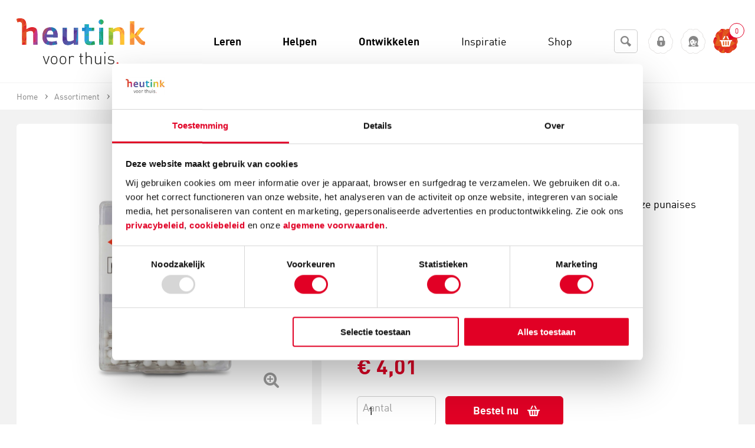

--- FILE ---
content_type: text/html; charset=utf-8
request_url: https://www.heutinkvoorthuis.nl/nl/landkaartspelden-wit/product/28570/
body_size: 145938
content:
<!DOCTYPE html>
<!--[if lt IE 7]> <html class="no-js ie ie6 lt7 lt8 lt9 lt10 lt11"> <![endif]-->
<!--[if IE 7]>    <html class="no-js ie ie7 lt8 lt9 lt10 lt11 lte8 lte9 lte10 lte11"> <![endif]-->
<!--[if IE 8]>    <html class="no-js ie ie8 lt9 lt10 lt11 lte8 lte9 lte10 lte11"> <![endif]-->
<!--[if IE 9]>    <html class="no-js ie ie9 lt10 lt11 lte8 lte9 lte10 lte11"> <![endif]-->
<!--[if (gt IE 9)|!(IE)]><!-->
<html class="no-js no-touch">
<!--<![endif]-->
<head>
	<meta charset="utf-8" />
	<!--
	De Nieuwe Zaak - Digital Commerce - www.denieuwezaak.nl
	Deze webwinkel maakt gebruik van ecManager - Omnichannel e-commerce platform - www.ecmanager.nl
	-->

<!-- Datatrics -->
<script type='text/javascript'>
	var _paq = _paq || [];
	_paq.push(['trackPageView']);
	_paq.push(['enableLinkTracking']);
	(function () {
		var u = (('https:' == document.location.protocol) ? 'https' : 'http') + '://tr.datatrics.com/';
		_paq.push(['setTrackerUrl', u]);
		_paq.push(['setProjectId', "256510"]); 
		var d = document, g = d.createElement('script'), s = d.getElementsByTagName('script')[0];
		g.type = 'text/javascript';
		g.defer = true; g.async = true; g.src = u; s.parentNode.insertBefore(g, s);
	})();
</script>
<!-- End Datatrics -->

<script>
    function RegisterUserEvent(userId, event) {
        dataLayer.push({
            'userId': userId,
            'event': event
        });
    }
</script>

	<title>Landkaartspelden | Wit kopen? | Heutink voor thuis</title>
		<meta name="description" content="Landkaartspelden | Wit nodig? Heutink voor thuis is totaalleverancier op het gebied van educatie &amp; ontwikkeling! ✓ Direct uit voorraad leverbaar" />
		<meta name="robots" content="index, follow" />


	<link rel="canonical" href="https://www.heutinkvoorthuis.nl/nl/landkaartspelden-wit/product/28570/" />


<meta name="viewport" content="width=device-width, initial-scale=1, user-scalable=no, maximum-scale=1" />
<link href="/Content/Styles/VoorThuis/styles.min.css" rel="stylesheet"/>


 
<link rel="shortcut icon" href="https://www.heutinkvoorthuis.nl/Content/Styles/VoorThuis/Images/favicon.ico" type="image/x-icon" />
 
<link rel="apple-touch-icon-precomposed" sizes="152x152" href="https://www.heutinkvoorthuis.nl/Content/Styles/VoorThuis/Images/favicon.png"/>

<meta name="application-name" content="HeutinkVoorThuis" />
<meta name="msapplication-TileColor" content="#3f382d" />
<meta name="msapplication-TileImage" content="https://www.heutinkvoorthuis.nl/Content/Styles/VoorThuis/Images/favicon.png"/>
<meta name="theme-color" content="#2095af">
<meta http-equiv="X-UA-Compatible" content="IE=edge,chrome=1">

	<link rel="alternate" hreflang="nl" href="https://www.heutinkvoorthuis.nl/nl/landkaartspelden-wit/product/28570/" />

<script src="/javascriptrendering/renderajaxcallbackurls/"></script>

<script src="/Scripts/default/libs.js"></script>
<script src="/Scripts/default/services/enhancedecommerce.js"></script>

 
<!--[if !IE]><!-->
<script>
	//IE10 detection
	if (/*@cc_on!@*/false) {
		document.documentElement.className += ' ie ie10 lte10';
	}
	//IE11 detection
	if (navigator.userAgent.match(/Trident\/7\./)) {
		$('html').addClass('ie lte11 ie11');
	}
</script><!--<![endif]-->
    <script>
		
		dataLayer = [];
		window.services.enhancedecommerce.init(dataLayer, '', 'pdp');

    </script>

<!-- Google Tag Manager -->
<script>
(function(w,d,s,l,i){w[l]=w[l]||[];w[l].push({'gtm.start':new Date().getTime(),event:'gtm.js'});var f=d.getElementsByTagName(s)[0],j=d.createElement(s),dl=l!='dataLayer'?'&l='+l:'';j.async=true;j.src='https://www.googletagmanager.com/gtm.js?id='+i+dl;f.parentNode.insertBefore(j,f);
})(window,document,'script','dataLayer','GTM-PT9K828');</script>
<!-- End Google Tag Manager -->

<meta name="google-site-verification" content="NyZpsp-l2-0WjwJCXi2s6mb2AbUfSrYlIx-Ub8bSwl4" />
<meta name="msvalidate.01" content="B697BDD5FACCC8A991806E7208690831" />
<meta name="facebook-domain-verification" content="804cjvx8yyqpuboph0mb50ho84exq5" /><style>
a[data-mailafriendbutton] {
  display:none;
}
</style><style>
.p-b4-3x li{
width:100%!important;
}
.product-option{
display:none!important;
}
.product-item-options{
display:none!important;
}
</style><meta name="p:domain_verify" content="3da4985a269af1c3c270406f5958a54d"/><style>
@font-face {
    font-family: "dinpro-regularregular";
    src: url("https://robincontentdesktop.blob.core.windows.net/css/fonts/dinpro-regular-webfont.eot");
    src: url("https://robincontentdesktop.blob.core.windows.net/css/fonts/dinpro-regular-webfont.eot?#iefix") format("embedded-opentype"), url("https://robincontentdesktop.blob.core.windows.net/css/fonts/dinpro-regular-webfont.woff2") format("woff2"), url("https://robincontentdesktop.blob.core.windows.net/css/fonts/dinpro-regular-webfont.woff") format("woff"),
        url("https://robincontentdesktop.blob.core.windows.net/css/fonts/dinpro-regular-webfont.ttf") format("truetype");
    font-weight: normal;
    font-style: normal;
}
@font-face {
    font-family: "dinprolight";
    src: url("https://robincontentdesktop.blob.core.windows.net/css/fonts/dinpro-light-webfont.eot");
    src: url("https://robincontentdesktop.blob.core.windows.net/css/fonts/dinpro-light-webfont.eot?#iefix") format("embedded-opentype"), url("https://robincontentdesktop.blob.core.windows.net/css/fonts/dinpro-light-webfont.woff2") format("woff2"), url("https://robincontentdesktop.blob.core.windows.net/css/fonts/dinpro-light-webfont.woff") format("woff"),
        url("https://robincontentdesktop.blob.core.windows.net/css/fonts/dinpro-light-webfont.ttf") format("truetype");
    font-weight: normal;
    font-style: normal;
}
@font-face {
    font-family: "dinprobold";
    src: url("https://robincontentdesktop.blob.core.windows.net/css/fonts/dinpro-bold-webfont.eot");
    src: url("https://robincontentdesktop.blob.core.windows.net/css/fonts/dinpro-bold-webfont.eot?#iefix") format("embedded-opentype"), url("https://robincontentdesktop.blob.core.windows.net/css/fonts/dinpro-bold-webfont.woff2") format("woff2"), url("https://robincontentdesktop.blob.core.windows.net/css/fonts/dinpro-bold-webfont.woff") format("woff"),
        url("https://robincontentdesktop.blob.core.windows.net/css/fonts/dinpro-bold-webfont.ttf") format("truetype");
    font-weight: normal;
    font-style: normal;
}
body, textarea, input {
	font-family: "dinpro-regularregular",sans-serif;
}
/* Header */
.content_inner .header, .content_inner .header h1{
	background:  #fff !important; 
	color: #000;
	font-weight: 400;
	text-transform: none;
	margin-bottom: 0;
	font-size: 18px; 
	letter-spacing: 0; 
}
.content_inner .header h1 {
	background: none !important;
}
.content_inner .header h1 {
	margin-top: -3px;
}
.header .minimize_icon {
	color: #e10025;
	transition: 0.3s;
}
.header .minimize_icon:hover {
	color: #e10025;
}
.content_inner .header span.caption {
	margin-top: -4px;
}
.content_inner .header span.caption.icon:before {
	color: #000;
	position: relative;
	top: -1px;
}
tr.header {
  transform: scale(1);
}
.header .minimize_icon {
	margin-right: 18px;
}

/* Conversation */
.message_bubble .message_header .from {
	font-weight: 700;
	letter-spacing: 0;
	color: #000;
	line-height: 24px;
	font-size: 14px;
	margin-top: -2px;
	text-transform: none;
}
.message_text {
	font-size: 14px;
    line-height: 1.56;
    font-weight: 400;    
    letter-spacing: 0;
    color: #000;
}
li.rating .rating .filler {
	background-color: transparent;
}
li.rating .rating_text {
	color: #000;
	font-size: 14px;
	line-height: normal;
	font-weight: 700; 
	text-transform: none;
	letter-spacing: 0;
}

/* Form */
.conversation li.message_bubble, .conversation li.validation, .conversation li.input, .conversation .message_footer {
	margin-left: 18px;
	margin-right: 18px;
}
.conversation.form, .new.conversation.form, .content_inner.online tr.form td, .content_inner tr.existing.form td, tr.existing.conversation.form{
	background-color: #f2f2f2;
	position: relative;
}
tr.conversation.form {
  transform: scale(1);
}
tr.conversation.form td {
  position: relative;
}
.conversation li select, .conversation li input, .existing .feedback .message_bubble .bubble, .existing .question.message_bubble .bubble, .new.conversation .input.message_bubble .bubble, textarea, input {
	border-radius: 6px;
	font-size: 14px;
	font-weight: 400;
	color: #000;
	border: 1px solid #ccc;
	font-style: normal;
	background-color: #FFF;
	transition: all 0.3s ease-out;
}
.conversation li input:focus, .conversation .bubble.grey:focus-within, .conversation.form li select:focus, .conversation.form li input:focus, .conversation.form .input.message_bubble .bubble:focus {
	outline: none;
	box-shadow: 0; 
	border-radius: 6px; 
	border: 1px solid #878787;	
	color: #000;
}
.attachments_enabled .message_area_container {
	background-color: transparent;
}
textarea, .conversation .bubble.grey .attachment_area {
	-webkit-box-shadow: none;
    -moz-box-shadow: none;
    box-shadow: none;
	background-color: transparent;
	border-radius: 5px;
}
.existing .feedback.message_bubble textarea, .existing .question.message_bubble textarea, .new.conversation .input.message_bubble textarea {
	border-radius: 6px;
}
.chat .conversation.form textarea {
	height: 37px;
}
.chat .conversation .watermark, .contact_form .conversation .watermark {
	top: 10px;
	left: 10px;
	font-weight: 400;
	font-size: 14px;
	color: #878787;
	opacity: 1;
}
.existing .feedback .message_footer .send_button, .existing .question .message_footer .send_button, .new.conversation .input .start_button, .conversation .close_button {
	text-transform: none; 
	font-size: 12px;
	font-weight: 700; 
	padding: 8px 14px;
	letter-spacing: 0;
	color: #FFF;
	background: #e10025 !important;
    border-radius: 6px;
	border: 0 !important;
	font-style: normal;
	transition: all 0.2s ease-out !important
}
.existing .feedback .message_footer .send_button, .existing .question .message_footer .send_button, .new.conversation .input .start_button {
	padding: 6px 15px; 
}
.existing .feedback .message_footer .send_button:hover, .existing .question .message_footer .send_button:hover, .new.conversation .input .start_button:hover, .conversation .close_button:hover {
	background: #7b0014 !important;
	border: none !important;
  	color: #FFF;
}
.upload_attachment_button {
	top: 8px;
	background-color: transparent;
	color: #e10025; 
    border-radius: 3px; 
    width: 22px; 
    height: 22px;
    line-height: 2.2em !important; 
}
.has_scrollbar .upload_attachment_button {
	right: 10px; 
}
.upload_attachment_button:hover {
	background-color: transparent;
	color: #e10025;
	border-radius: 3px;
}
.form .message_footer .enter, .form .input .enter {
	margin-top: 6px;
}
.content_inner.chat .conversation .message_footer, .content_inner.chat .conversation li.sendbutton {
	height: 25px;
}
.conversation .bubble.grey .attachment_area .attachment_details {
	background-color: #FFF;
	color: #000;
    letter-spacing: 0;
    border-radius: 6px;
	border: 1px solid #ccc;
    font-weight: 400;
    margin-right: 8px;
	text-transform: none;
	padding: 4px 10px; 
}
.conversation .bubble.grey .attachment_area .attachment_details .filename, .conversation .bubble.grey .attachment_area .attachment_details .icon.delete {
	margin-top: -6px;
	font-size: 13px;
	font-style: normal; 
	font-weight: 400;
}
.conversation .bubble.grey .attachment_area {
	border-radius: 6px; 
}
.conversation .bubble.grey .attachment_area .attachment_details .icon.delete {
	position: relative;
	top: 1px; 
	font-size: 12px; 
	color: #e10025;
}
.conversation .bubble.grey .attachment_area .attachment_details:hover .icon.delete  {
	color: #e10025; 
}

.conversation .bubble.grey .attachment_area .attachment_details:hover {
	background-color: #FFF;
	border-color: 1px solid #CCC;
	color: #000;
}
.conversation .bubble.grey .attachment_area .attachment_details .icon.attachment {
	font-size: 14px;
	margin-top: 2px; 
}

.conversation .invalid input, .conversation .bubble.grey.invalid{
	border: 1px solid #df201e !important;
}
.conversation .invalid .validation_message {
	background-color: #FFF;
    font-size: 11px;
    top: -9px;
    left: 11px;
    padding: 2px 5px;
    color: #df201e;
    border: 1px solid #df201e;
    border-radius: 6px;
    font-weight: 400;
}
.form .message_footer .enter label, .form .input .enter label {
	margin-top: 0px;
	color: #000;
	font-weight: 400; 
}
.message_footer .end_chat, .conversation .feedback .close_window {
	margin-top: 5px;
	font-size: 12px;
	font-weight: 400;
	color: #e10025;
	text-transform: none; 
	text-decoration: none;
	border-bottom: 0;
}
.message_footer .end_chat .end_chat_text {
	position: relative;
	top: -1px;
	font-weight: 400; 
	color: #e10025;
}
.message_footer .end_chat:hover .end_chat_text {
	color: #7b0014;
}
.message_footer .end_chat:hover, .conversation .feedback .close_window:hover {
	color: #7b0014;
	text-decoration: none;
	border-bottom: 1px solid #7b0014; 
}
.message_bubble.user .bubble, .message_bubble.webstore .bubble, .message_bubble.ratingreply .bubble, .message_bubble.autoreply .bubble {
	background-color: #f7f8f8;
}
.message_bubble.user .bubble:after, .message_bubble.webstore .bubble:after, .message_bubble.ratingreply .bubble:after, .message_bubble.autoreply .bubble:after {
	border-left-color: #f7f8f8;
}
.message_bubble .message_header {
	margin-top: 0; 
}
.form .message_footer .enter .existing_enter_checkbox, .form .message_footer .enter .feedback_enter_checkbox, .form .input .enter .existing_enter_checkbox, .form .message_footer .enter .enter_checkbox, .form .input .enter .enter_checkbox {
	margin-top: 1px;
}
/* Footer */ 
tr.footer, .mobile-in-div .footer {
	background-color: #e10025 !important;
}
tr.footer {
  transform: scale(1);
}
.service_rating li {
	color: #FFF;
}
.service_rating li span.value {
	line-height: 30px;
	margin-top: -1px; 
	font-weight: 400; 
}
.service_rating li .rating.day-percentage.active, .service_rating li .rating.day-percentage:hover {
	color: #FFF; 
	border-bottom: 1px solid #FFF;
}
.content_inner .footer div.robinurl {
	color: #FFF;
	opacity: 1;
	margin-top: 4px;
}
.content_inner .footer .powered_by {
	margin-top: 12px;
	color: #FFF;
	opacity: 1;
}

/* Service Hours view */
#openinghours .openinghours_content .content, #openinghours .openinghours_content, #openinghours {
	background-color: #f2f2f2;
}
#openinghours .openinghours_content .content .title {
	font-weight: 700;
	letter-spacing: 0;
	font-size: 14px;
	text-transform: none;
	color: #000;
}
#openinghours .webstore_info span {
	font-size: 14px; 
	color:  #000;
	font-weight: 400;
}
#openinghours .openinghours_content .content .title .time_zone {
	display: none;
}
#openinghours .webstore_info .phonenumber.mobile {
	background: #e10025;
	border-radius: 6px;
	border: 1px solid #e10025;
	letter-spacing: 0;
	font-weight: 400;
	padding: 4px 8px;
    font-size: 12px;
    color: #FFF;
	margin-bottom: 2px;
	transition: all 0.2s ease-out;
}
#openinghours .webstore_info {
	padding: 14px;
}
#openinghours .webstore_info .phonenumber.mobile:hover {
	color: #FFF;
	background: #7b0014;
}
#openinghours .openinghours_content .response_time .right {
	margin-right: 25px;
	width: 145px; 
}
.header.openinghours .openinghours_back {
	color: #e10025;
	float: left;
	position: relative;
	top: -2px; 
}
.header.openinghours .openinghours_back .back {
    font-size: 18px;
    margin-right: 5px;
    margin-top: -3px;
}
.header.openinghours .openinghours_back h1 {
	font-size: 18px;
	text-transform: none;
	margin-top: 0; 
	color: #000;
	letter-spacing: 0;
	font-weight: 400; 
}
.header.openinghours .openinghours_back:hover {
	color: #e10025;
}
.header.openinghours .openinghours_back:hover h1 {
	text-decoration: none;
	color: #000;
}
#openinghours .webstore_info .webstore_name {
    font-size: 18px;
    text-transform: none;
    font-weight: 700;
	letter-spacing: 0;
	color: #000;
}
.openinghours_content .title {
	color: #000;
}
.openinghours_content .response_time .right .right {
	margin-top: 0px !important;
}

#openinghours .openinghours_content .content span {
	font-size: 14px;
}
#openinghours .openinghours_content .content span.right {
	width: 145px; 
}
#openinghours .openinghours_content .content span.right, #openinghours .openinghours_content .response_time span {
	font-weight: 400;
	color: #000;
	margin-top: 0; 
	font-size: 14px;
}
#openinghours .openinghours_content .response_time span {
	position: relative;
	top: -2px;
}
#openinghours .openinghours_content .response_time span.left {
	top: 0; 
}
#openinghours .openinghours_item {
	clear: both;
	line-height: 1;
	vertical-align: middle;
	color: #000;
}
openinghours .openinghours_content .content span.right {
	width: 145px;
}
#openinghours .openinghours_content .content .left, #openinghours .openinghours_content .response_time .right .right {
	float: left;
	color: #000;
	font-weight: 400; 
	font-size: 14px;
}
#openinghours .openinghours_content .response_time .right .right {
	top: 0; 
}
#robin_tab {
	background: #e10025 !important;
	height: 48px !important;
	line-height: 48px !important;
	padding: 0 !important;
	border-radius: 6px !important;
	border: 1px solid #e10025 !important;
	transition: all 0.2s ease-out !important;
}
#robin_tab:hover {
	background: #7b0014 !important;
}
#robin_tab:hover #robin_tab_div {
	color: #FFF !important;
}
#robin_tab_div {
	font-family: "dinpro-regularregular",sans-serif !important;
	line-height: 48px !important;
	height: 48px !important;
	margin: 0 !important;
	padding-left: 26px !important;
	padding-right: 26px !important;
	margin-right: 0 !important;
	margin-top: 0 !important;
	text-transform: none !important;
	letter-spacing: 0 !important;
	font-size: 18px !important;
	color: #FFF !important;
	font-weight: 400 !important;
	position: relative !important;
	transition: all ease-in-out .3s !important
}
.robin-online #robin_tab_div {
	margin-right: 48px !important;
	padding-right: 26px !important;
}
#robin_tab.robin-online div:last-child, #robin_tab.robin-online div:last-child img {
	width: 48px !important;
	height: 48px !important;
	top: 1px !important;
	right: 1px !important;
	border-radius: 0 6px 6px 0 !important;
}
#robin_tab_icon {
	border: none !important;
    width: 10px !important;
    height: 10px !important;
    right: -4px !important;
    top: -4px !important;
    background-color: #558C8C !important;
	position: absolute !important;
	margin: 0 !important;
}
/* PAC */
#robin_pac_invite {
	bottom: 107px !important;
}
#rbn_pac_container, #rbn_journey_arrow {
	background-color: #FFF !important;
}
#rbn_journey_arrow {
	height: 20px;
}
#rbn_pac_caption {
	font-size: 18px !important;
    line-height: 1.5 !important;
    font-weight: 400 !important;
	color: #000 !important;
	letter-spacing: 0 !important;
	font-family: "dinpro-regularregular",sans-serif !important;
}
#rbn_journey_input_container {
	text-align: left !important;
	padding-right: 10px !important;
}
#rbn_journey_input {
	font-family: "dinpro-regularregular",sans-serif !important;
	height: 50px !important;
	font-size: 18px !important;
	font-weight: normal !important;
	color: #000 !important;
	border: 1px solid #ccc !important;
	border-radius: 6px !important; 
	width: 100% !important;
	background-color: #FFF !important;
	margin-bottom: 0 !important;
	box-sizing: border-box !important;
	font-style: normal !important;
	padding: 0 18px !important;
	transition: all 0.3s ease-out !important;
}
#rbn_journey_input:focus {
	border-color: #878787 !important;
	border-radius: 6px !important;
	color: #000 !important;
}
#rbn_journey_input::placeholder {
	color: #878787 !important;
	opacity: 1 !important;
}
#rbn_journey_button, #rbn_pac_yes {
	background: #e10025 !important;
	color: #FFF !important;
	border: 1px solid #e10025 !important;
	border-radius: 6px !important; 
	font-family: "dinpro-regularregular",sans-serif !important;
	transition: all 0.2s ease-out !important
}
#rbn_journey_button:hover, #rbn_pac_yes:hover {
	background: #7b0014 !important;
    cursor: pointer !important;
}
#rbn_journey_button:hover, #rbn_journey_button:hover #rbn_journey_button_text, #rbn_pac_yes:hover {
	color: #FFF !important;
}
#rbn_journey_button:hover #rbn_journey_button_text {
	background-color: transparent !important;
	border: none !important;
}
#rbn_journey_button_text, #rbn_pac_yes {
	font-family: "dinpro-regularregular",sans-serif !important;
	text-transform: none !important;
	letter-spacing: 0 !important;
	font-size: 18px !important;
	color: #FFF !important;
	font-weight: 400 !important;
	margin-left: 0 !important;
	position: relative !important;
	z-index: 99999993 !important;
	padding-left: 26px !important;
    padding-right: 26px !important;
}
#rbn_pac_yes {
	padding: 0px 18px !important;
	height: 48px !important;
	line-height: 48px !important;
	display: inline-block !important;
	vertical-align: middle !important;
	border: 1px solid #e10025 !important;
}

#rbn_pac_no {
	color: #e10025 !important;
	border-radius: 0 !important;
	font-family: "dinpro-regularregular",sans-serif !important;
	text-transform: none !important;
	letter-spacing: 0 !important;
	font-size: 16px !important;
	font-weight: 400 !important;
	border: 0 !important;
	background-color: transparent !important;
	padding: 0 0 2px !important;
	height: auto !important;
	line-height: 1.5 !important;
	display: inline-block !important;
	text-decoration: none !important;
	position: relative !important;
	margin-left: 25px !important;
	border-bottom: none !important;
	min-width: 0 !important;
	font-style: italic !important;
}

#rbn_pac_no:hover {
	text-decoration: underline !important;
	color: #7b0014 !important;
}
/* MOBILE */
@media only screen and (max-device-width: 767px) {
	#robin_tab_container {
		right: 30px !important;
    }
    #robin_pac_invite {
		display: none !important;
	}
	#robin_tab {
		background: transparent !important;
		padding: 0px !important;
		position: relative !important;
		border: 0 !important;
		box-shadow: none !important;
		width: 50px !important;
		height: 50px !important; 
	}
	#robin_tab:hover {
		background: transparent !important;
	}
	#robin_tab.robin-online #robin_tab_div {
		padding-right: 0 !important;
		padding-left: 0 !important;
		margin-right: 0 !important;
	}
	#robin_tab img {
		margin: 0;
    }
	#robin_tab_div {
		background: #e10025 !important;
	    z-index: 99999993 !important;
	    padding: 0px !important;
	    margin: 0px !important;
 	    height: 48px !important;
	    width: 48px !important;
	    text-indent: -999999999999px !important;
		border-radius: 6px !important;
		position: relative !important;
		border: 1px solid #e10025 !important;
	}
	#robin_tab.robin-online div:last-child, #robin_tab.robin-online div:last-child img {
		width: 48px !important;
		height: 48px !important;
		bottom: 1px !important;
		left: 1px !important;
		top: 1px !important;
		right: 1px !important;
		border-radius: 6px !important;
	}
	/*-------- online -------- */
	#robin_tab.robin-online #robin_tab_div  {
	    background-image: url(https://robincontentdesktop.blob.core.windows.net/css/icons/icon-chat.svg) !important;
	}
	/*-------- offline -------- */
	#robin_tab #robin_tab_div  {
	    background-image: url(https://robincontentdesktop.blob.core.windows.net/css/icons/icon-contact.svg) !important;
	    background-repeat: no-repeat !important;
	    background-size: 55% !important;
	    background-position: center center !important;
	}
}
</style><script data-cookieconsent='ignore'>
                window.dataLayer = window.dataLayer || [];
                function gtag() {
                        dataLayer.push(arguments);
                }
                gtag("consent", "default", {
                        ad_personalization: "denied",
                        ad_storage: "denied",
                        ad_user_data: "denied",
                        analytics_storage: "denied",
                        functionality_storage: "denied",
                        personalization_storage: "denied",
                        security_storage: "granted",
                        wait_for_update: 2000,
                });
                gtag("set", "ads_data_redaction", true);
            </script>
<script id="Cookiebot" src="https://consent.cookiebot.com/uc.js" data-cbid="b3dad05a-91be-4380-b9c8-2ccb787cc1d0" data-blockingmode="auto" type="text/javascript"></script>

<style type="text/css">
  a#CybotCookiebotDialogPoweredbyCybot,
  div#CybotCookiebotDialogPoweredByText {
    display: none;
  }

  #CookiebotWidget .CookiebotWidget-body .CookiebotWidget-main-logo {
    display: none; 
  }
</style>
		<meta property="og:title" content="Landkaartspelden | Wit" />
		<meta property="og:url" content="https://www.heutinkvoorthuis.nl/nl/landkaartspelden-wit/product/28570/" />
		<meta property="og:site_name" content="HeutinkVoorThuis" />
		<meta property="og:locale" content="nl_NL" />
		<meta property="og:image" content="https://www.heutinkvoorthuis.nl/cmsdata/artikelen/fotos/1/0/100_025467/100_025467_main_default_1.jpg" />
		<meta property="og:description" content="Markeer plaatsen of prik een belangrijke notitie vast met deze punaises met witte kop.
Naaldlengte 15 mm, diameter kop 4 mm.
Doos &amp;agrave; 100 stuks." />

<script>
	var dataLayer = dataLayer || [];
	dataLayer.push({
		'ecomm_pagetype':'product'
			 , 'ecomm_prodid':[28570]
					 , 'ecomm_totalvalue':4.01
	});
</script>
	
</head>
    <body itemscope itemtype="http://schema.org/WebPage">

<!-- Google Tag Manager (noscript) -->
<noscript><iframe src="https://www.googletagmanager.com/ns.html?id=GTM-PT9K828" height="0" width="0" style="display:none;visibility:hidden"></iframe></noscript>
<!-- End Google Tag Manager (noscript) -->

<script src="https://selfservice.robinhq.com/external/robin/86p093l1.js" async="async"></script>  	
        <!-- wrapper -->
        <div id="wrapper" class="wrapper">
            

<!-- header -->
<header class="header">
<div class="header-sub-wrap cf">
	<div class="blur"></div>

	<button id="nav-label" class="nav-label hide-b4">
		<i class="icon-menu"></i>
		<span>Menu</span>
	</button>

	<div class="container cf">
<div class="header-logo" itemscope itemtype="http://schema.org/Organization">
    <a itemprop="url" href="/nl/">
        <img alt="Heutink Voor Thuis logo" src="https://www.heutinkvoorthuis.nl/Content/Styles/VoorThuis/Images/logo.svg" />
    </a>
</div>

		<div class="header-nav-container">
			<div class="hide show-b6">
	<!-- search -->
	<section class="search" data-module="modules-searchautocomplete" data-webservice-url="/searchautocomplete/search/">
		<fieldset class="form">
			<div class="search-box">
				<div class="search-box-field input">
					<div class="field filled">
						<label for="fc_search_01" class="hint">Zoeken</label>
						<input type="search" id="fc_search_01" class="fc_search text" name="search_term_string" placeholder="Zoeken">
					</div>
					<div class="search-box-submit">
						<a href="https://www.heutinkvoorthuis.nl/nl/zoeken/page/47/?S={search_term_string}" data-searchautocomplete-button><i class="icon-search"></i></a>
					</div>
				</div>
				
				<div class="autocomplete">
					<div class="acResults">

					</div>
				</div>
			</div>
			
		</fieldset>

			<!-- enter websitedata -->
			<!-- https://developers.google.com/webmasters/richsnippets/sitelinkssearch -->
			<script type="application/ld+json">
			{
				"@context": "http://schema.org",
				"@type": "WebSite",
				"url": "https://www.heutinkvoorthuis.nl/nl/home/page/1/",
				"potentialAction": {
					"@type": "SearchAction",
					"target": "https://www.heutinkvoorthuis.nl/nl/zoeken/page/47/?S={search_term_string}",
					"query-input": "required name=search_term_string"
				}
			}
			</script>
	
</section>
	<!-- /search -->
			</div>



<!-- main-nav -->
<nav itemscope="itemscope" itemtype="http://www.schema.org/SiteNavigationElement" id="main-nav" class="main-nav">
	<ul class="cf">
		<li class="main-nav-item main-nav-item-close hide-b4">
			<a id="close-menu"><i class="icon-cancel-light"></i><span>sluit</span></a>
		</li>
			<li itemscope="itemscope" itemtype="http://www.schema.org/SiteNavigationElement" class="  main-nav-item main-nav-item-home main-nav-item-sec">
				<a href="https://www.heutinkvoorthuis.nl/nl/" itemprop="url"><span itemprop="name">Home</span></a>
			</li>
			<li itemscope="itemscope" itemtype="http://www.schema.org/SiteNavigationElement" class=" has-sub-items main-nav-item  bg-theme07">
				<a href="https://www.heutinkvoorthuis.nl/nl/leren/page/1197/" itemprop="url"><span itemprop="name">Leren</span></a>
					<div class="sub-wrapper">
						<div class="sub bg-theme07">
							<div class="g">
									<section class="gi b3_06">
										<h2 class="head">
											<a href="https://www.heutinkvoorthuis.nl/nl/rekenen/page/1225/" itemprop="url"><span itemprop="name">Rekenen</span></a>
										</h2>
									</section>
									<section class="gi b3_06">
										<h2 class="head">
											<a href="https://www.heutinkvoorthuis.nl/nl/taal/page/1228/" itemprop="url"><span itemprop="name">Taal</span></a>
										</h2>
									</section>
									<section class="gi b3_06">
										<h2 class="head">
											<a href="https://www.heutinkvoorthuis.nl/nl/lezen/page/1223/" itemprop="url"><span itemprop="name">Lezen</span></a>
										</h2>
									</section>
									<section class="gi b3_06">
										<h2 class="head">
											<a href="https://www.heutinkvoorthuis.nl/nl/spelling/page/1227/" itemprop="url"><span itemprop="name">Spelling</span></a>
										</h2>
									</section>
									<section class="gi b3_06">
										<h2 class="head">
											<a href="https://www.heutinkvoorthuis.nl/nl/schrijven/page/1226/" itemprop="url"><span itemprop="name">Schrijven</span></a>
										</h2>
									</section>
									<section class="gi b3_06">
										<h2 class="head">
											<a href="https://www.heutinkvoorthuis.nl/nl/leren-over-de-wereld/page/1222/" itemprop="url"><span itemprop="name">Leren over de wereld</span></a>
										</h2>
									</section>
									<section class="gi b3_06">
										<h2 class="head">
											<a href="https://www.heutinkvoorthuis.nl/nl/motoriek/page/1224/" itemprop="url"><span itemprop="name">Motoriek</span></a>
										</h2>
									</section>
									<section class="gi b3_06">
										<h2 class="head">
											<a href="https://www.heutinkvoorthuis.nl/nl/topografie/page/1229/" itemprop="url"><span itemprop="name">Topografie</span></a>
										</h2>
									</section>
									<section class="gi b3_06">
										<h2 class="head">
											<a href="https://www.heutinkvoorthuis.nl/nl/engels-en-andere-talen/page/1220/" itemprop="url"><span itemprop="name">Engels en andere talen</span></a>
										</h2>
									</section>
									<section class="gi b3_06">
										<h2 class="head">
											<a href="https://www.heutinkvoorthuis.nl/nl/typen/page/1455/" itemprop="url"><span itemprop="name">Typen</span></a>
										</h2>
									</section>
									<section class="gi b3_06">
										<h2 class="head">
											<a href="https://www.heutinkvoorthuis.nl/nl/verkeer/page/1230/" itemprop="url"><span itemprop="name">Verkeer</span></a>
										</h2>
									</section>
							</div>
						</div>
					</div>
			</li>
			<li itemscope="itemscope" itemtype="http://www.schema.org/SiteNavigationElement" class=" has-sub-items main-nav-item  bg-theme02">
				<a href="https://www.heutinkvoorthuis.nl/nl/helpen/page/1198/" itemprop="url"><span itemprop="name">Helpen</span></a>
					<div class="sub-wrapper">
						<div class="sub bg-theme02">
							<div class="g">
									<section class="gi b3_06">
										<h2 class="head">
											<a href="https://www.heutinkvoorthuis.nl/nl/beelddenken/page/1206/" itemprop="url"><span itemprop="name">Beelddenken</span></a>
										</h2>
									</section>
									<section class="gi b3_06">
										<h2 class="head">
											<a href="https://www.heutinkvoorthuis.nl/nl/breinontwikkeling/page/1207/" itemprop="url"><span itemprop="name">Breinontwikkeling</span></a>
										</h2>
									</section>
									<section class="gi b3_06">
										<h2 class="head">
											<a href="https://www.heutinkvoorthuis.nl/nl/dyscalculie/page/1208/" itemprop="url"><span itemprop="name">Dyscalculie</span></a>
										</h2>
									</section>
									<section class="gi b3_06">
										<h2 class="head">
											<a href="https://www.heutinkvoorthuis.nl/nl/dyslexie/page/1211/" itemprop="url"><span itemprop="name">Dyslexie</span></a>
										</h2>
									</section>
									<section class="gi b3_06">
										<h2 class="head">
											<a href="https://www.heutinkvoorthuis.nl/nl/echtscheiding/page/1212/" itemprop="url"><span itemprop="name">Echtscheiding</span></a>
										</h2>
									</section>
									<section class="gi b3_06">
										<h2 class="head">
											<a href="https://www.heutinkvoorthuis.nl/nl/faalangst/page/1214/" itemprop="url"><span itemprop="name">Faalangst</span></a>
										</h2>
									</section>
									<section class="gi b3_06">
										<h2 class="head">
											<a href="https://www.heutinkvoorthuis.nl/nl/hoogbegaafdheid/page/1215/" itemprop="url"><span itemprop="name">Hoogbegaafdheid</span></a>
										</h2>
									</section>
									<section class="gi b3_06">
										<h2 class="head">
											<a href="https://www.heutinkvoorthuis.nl/nl/pesten/page/1216/" itemprop="url"><span itemprop="name">Pesten</span></a>
										</h2>
									</section>
									<section class="gi b3_06">
										<h2 class="head">
											<a href="https://www.heutinkvoorthuis.nl/nl/rouwverwerking/page/1217/" itemprop="url"><span itemprop="name">Rouwverwerking</span></a>
										</h2>
									</section>
									<section class="gi b3_06">
										<h2 class="head">
											<a href="https://www.heutinkvoorthuis.nl/nl/sociaal-emotionele-ontwikkeling/page/1218/" itemprop="url"><span itemprop="name">Sociaal emotionele ontwikkeling</span></a>
										</h2>
									</section>
									<section class="gi b3_06">
										<h2 class="head">
											<a href="https://www.heutinkvoorthuis.nl/nl/stotteren/page/1453/" itemprop="url"><span itemprop="name">Stotteren</span></a>
										</h2>
									</section>
									<section class="gi b3_06">
										<h2 class="head">
											<a href="https://www.heutinkvoorthuis.nl/nl/taalachterstand/page/1219/" itemprop="url"><span itemprop="name">Taalachterstand</span></a>
										</h2>
									</section>
									<section class="gi b3_06">
										<h2 class="head">
											<a href="https://www.heutinkvoorthuis.nl/nl/zelfvertrouwen/page/1241/" itemprop="url"><span itemprop="name">Zelfvertrouwen</span></a>
										</h2>
									</section>
							</div>
						</div>
					</div>
			</li>
			<li itemscope="itemscope" itemtype="http://www.schema.org/SiteNavigationElement" class=" has-sub-items main-nav-item  bg-theme03">
				<a href="https://www.heutinkvoorthuis.nl/nl/ontwikkelen/page/1199/" itemprop="url"><span itemprop="name">Ontwikkelen</span></a>
					<div class="sub-wrapper">
						<div class="sub bg-theme03">
							<div class="g">
									<section class="gi b3_06">
										<h2 class="head">
											<a href="https://www.heutinkvoorthuis.nl/nl/taalliefhebber/page/1298/" itemprop="url"><span itemprop="name">Taalliefhebber</span></a>
										</h2>
									</section>
									<section class="gi b3_06">
										<h2 class="head">
											<a href="https://www.heutinkvoorthuis.nl/nl/denker/page/1291/" itemprop="url"><span itemprop="name">Denker</span></a>
										</h2>
									</section>
									<section class="gi b3_06">
										<h2 class="head">
											<a href="https://www.heutinkvoorthuis.nl/nl/natuurliefhebber/page/1296/" itemprop="url"><span itemprop="name">Natuurliefhebber</span></a>
										</h2>
									</section>
									<section class="gi b3_06">
										<h2 class="head">
											<a href="https://www.heutinkvoorthuis.nl/nl/muziekliefhebber/page/1295/" itemprop="url"><span itemprop="name">Muziekliefhebber</span></a>
										</h2>
									</section>
									<section class="gi b3_06">
										<h2 class="head">
											<a href="https://www.heutinkvoorthuis.nl/nl/kunstenaar/page/1290/" itemprop="url"><span itemprop="name">Kunstenaar</span></a>
										</h2>
									</section>
									<section class="gi b3_06">
										<h2 class="head">
											<a href="https://www.heutinkvoorthuis.nl/nl/wetenschapper/page/1299/" itemprop="url"><span itemprop="name">Wetenschapper</span></a>
										</h2>
									</section>
									<section class="gi b3_06">
										<h2 class="head">
											<a href="https://www.heutinkvoorthuis.nl/nl/fantasiespeler/page/1294/" itemprop="url"><span itemprop="name">Fantasiespeler</span></a>
										</h2>
									</section>
									<section class="gi b3_06">
										<h2 class="head">
											<a href="https://www.heutinkvoorthuis.nl/nl/spelletjesfanaat/page/1297/" itemprop="url"><span itemprop="name">Spelletjesfanaat</span></a>
										</h2>
									</section>
									<section class="gi b3_06">
										<h2 class="head">
											<a href="https://www.heutinkvoorthuis.nl/nl/bouwer/page/1442/" itemprop="url"><span itemprop="name">Bouwer</span></a>
										</h2>
									</section>
									<section class="gi b3_06">
										<h2 class="head">
											<a href="https://www.heutinkvoorthuis.nl/nl/puzzelaar/page/1293/" itemprop="url"><span itemprop="name">Puzzelaar</span></a>
										</h2>
									</section>
									<section class="gi b3_06">
										<h2 class="head">
											<a href="https://www.heutinkvoorthuis.nl/nl/actieveling/page/1292/" itemprop="url"><span itemprop="name">Actieveling</span></a>
										</h2>
									</section>
							</div>
						</div>
					</div>
			</li>
			<li itemscope="itemscope" itemtype="http://www.schema.org/SiteNavigationElement" class=" has-sub-items main-nav-item  main-nav-item-sec">
				<a href="https://www.heutinkvoorthuis.nl/nl/blog/page/1082/" itemprop="url"><span itemprop="name">Inspiratie</span></a>
					<div class="sub-wrapper">
						<div class="sub main-nav-item-sec">
							<div class="g">
									<section class="gi b3_06">
										<h2 class="head">
											<a href="https://www.heutinkvoorthuis.nl/nl/blog/page/1082/" itemprop="url"><span itemprop="name">Blog</span></a>
										</h2>
												<ul class="mb">
													<li itemscope="itemscope" itemtype="http://www.schema.org/SiteNavigationElement">
														<a href="https://www.heutinkvoorthuis.nl/nl/blog-nieuws/page/1061/" itemprop="url"><span itemprop="name">Nieuws</span></a>
													</li>
												</ul>
												<ul class="mb">
													<li itemscope="itemscope" itemtype="http://www.schema.org/SiteNavigationElement">
														<a href="https://www.heutinkvoorthuis.nl/nl/blog-dossiers/page/1439/" itemprop="url"><span itemprop="name">Over thuis leren</span></a>
													</li>
												</ul>
												<ul class="mb">
													<li itemscope="itemscope" itemtype="http://www.schema.org/SiteNavigationElement">
														<a href="https://www.heutinkvoorthuis.nl/nl/over-thuis-helpen/page/1446/" itemprop="url"><span itemprop="name">Over thuis helpen</span></a>
													</li>
												</ul>
												<ul class="mb">
													<li itemscope="itemscope" itemtype="http://www.schema.org/SiteNavigationElement">
														<a href="https://www.heutinkvoorthuis.nl/nl/over-thuis-ontwikkelen/page/1447/" itemprop="url"><span itemprop="name">Over thuis ontwikkelen</span></a>
													</li>
												</ul>
												<ul class="mb">
													<li itemscope="itemscope" itemtype="http://www.schema.org/SiteNavigationElement">
														<a href="https://www.heutinkvoorthuis.nl/nl/over-de-basisschool/page/1438/" itemprop="url"><span itemprop="name">Over de basisschool</span></a>
													</li>
												</ul>
									</section>
									<section class="gi b3_06">
										<h2 class="head">
											<a href="https://www.heutinkvoorthuis.nl/nl/shop/page/1204/" itemprop="url"><span itemprop="name">Actueel</span></a>
										</h2>
												<ul class="mb">
													<li itemscope="itemscope" itemtype="http://www.schema.org/SiteNavigationElement">
														<a href="https://www.heutinkvoorthuis.nl/nl/naar-de-basisschool/page/1578/" itemprop="url"><span itemprop="name">Naar de basisschool</span></a>
													</li>
												</ul>
												<ul class="mb">
													<li itemscope="itemscope" itemtype="http://www.schema.org/SiteNavigationElement">
														<a href="https://www.heutinkvoorthuis.nl/nl/hallo-brugklas/page/1474/" itemprop="url"><span itemprop="name">Hallo brugklas!</span></a>
													</li>
												</ul>
												<ul class="mb">
													<li itemscope="itemscope" itemtype="http://www.schema.org/SiteNavigationElement">
														<a href="https://www.heutinkvoorthuis.nl/nl/algemene-kennis-en-ontwikkeling/page/1992/" itemprop="url"><span itemprop="name">Algemene kennis en ontwikkeling</span></a>
													</li>
												</ul>
												<ul class="mb">
													<li itemscope="itemscope" itemtype="http://www.schema.org/SiteNavigationElement">
														<a href="https://www.heutinkvoorthuis.nl/nl/wat-leert-je-kind-dit-schooljaar/page/1520/" itemprop="url"><span itemprop="name">Wat leert je kind dit schooljaar?</span></a>
													</li>
												</ul>
									</section>
									<section class="gi b3_06">
										<h2 class="head">
											<a href="https://www.heutinkvoorthuis.nl/nl/doen-downloads-knutseltips-videos/page/1577/" itemprop="url"><span itemprop="name">Doen</span></a>
										</h2>
												<ul class="mb">
													<li itemscope="itemscope" itemtype="http://www.schema.org/SiteNavigationElement">
														<a href="https://www.heutinkvoorthuis.nl/nl/handige-downloads/page/1511/" itemprop="url"><span itemprop="name">Handige downloads</span></a>
													</li>
												</ul>
												<ul class="mb">
													<li itemscope="itemscope" itemtype="http://www.schema.org/SiteNavigationElement">
														<a href="https://www.heutinkvoorthuis.nl/nl/knutselideeen-voor-kinderen/page/1513/" itemprop="url"><span itemprop="name">Knutselidee&#235;n voor kinderen</span></a>
													</li>
												</ul>
												<ul class="mb">
													<li itemscope="itemscope" itemtype="http://www.schema.org/SiteNavigationElement">
														<a href="https://www.heutinkvoorthuis.nl/nl/verantwoorde-online-fun/page/1565/" itemprop="url"><span itemprop="name">Verantwoorde online fun</span></a>
													</li>
												</ul>
												<ul class="mb">
													<li itemscope="itemscope" itemtype="http://www.schema.org/SiteNavigationElement">
														<a href="https://www.heutinkvoorthuis.nl/nl/doe-de-weekchallenge/page/1537/" itemprop="url"><span itemprop="name">Leuke challenges voor kinderen</span></a>
													</li>
												</ul>
												<ul class="mb">
													<li itemscope="itemscope" itemtype="http://www.schema.org/SiteNavigationElement">
														<a href="https://www.heutinkvoorthuis.nl/nl/heel-veel-proefjes-voor-thuis/page/2029/" itemprop="url"><span itemprop="name">Proefjes, proefjes en nog meer proefjes!</span></a>
													</li>
												</ul>
									</section>
							</div>
						</div>
					</div>
			</li>
			<li itemscope="itemscope" itemtype="http://www.schema.org/SiteNavigationElement" class=" has-sub-items main-nav-item  main-nav-item-sec">
				<a href="https://www.heutinkvoorthuis.nl/nl/shop-heutink-voor-thuis/page/1581/" itemprop="url"><span itemprop="name">Shop</span></a>
					<div class="sub-wrapper">
						<div class="sub main-nav-item-sec">
							<div class="g">
									<section class="gi b3_06">
										<h2 class="head">
											<a href="https://www.heutinkvoorthuis.nl/nl/creatief/page/1580/" itemprop="url"><span itemprop="name">Creatief</span></a>
										</h2>
												<ul class="mb">
													<li itemscope="itemscope" itemtype="http://www.schema.org/SiteNavigationElement">
														<a href="https://www.heutinkvoorthuis.nl/nl/giet-glazuur-en-toebehoren-heutink-voor-thuis/page/1589/" itemprop="url"><span itemprop="name">Giet, glazuur en toebehoren</span></a>
													</li>
												</ul>
												<ul class="mb">
													<li itemscope="itemscope" itemtype="http://www.schema.org/SiteNavigationElement">
														<a href="https://www.heutinkvoorthuis.nl/nl/hobbymateriaal-heutink-voor-thuis/page/1593/" itemprop="url"><span itemprop="name">Hobbymateriaal</span></a>
													</li>
												</ul>
												<ul class="mb">
													<li itemscope="itemscope" itemtype="http://www.schema.org/SiteNavigationElement">
														<a href="https://www.heutinkvoorthuis.nl/nl/klei-steen-en-toebehoren/page/1637/" itemprop="url"><span itemprop="name">Klei, steen en toebehoren</span></a>
													</li>
												</ul>
												<ul class="mb">
													<li itemscope="itemscope" itemtype="http://www.schema.org/SiteNavigationElement">
														<a href="https://www.heutinkvoorthuis.nl/nl/knip-en-snijmateriaal/page/1648/" itemprop="url"><span itemprop="name">Knip- en snijmateriaal</span></a>
													</li>
												</ul>
												<ul class="mb">
													<li itemscope="itemscope" itemtype="http://www.schema.org/SiteNavigationElement">
														<a href="https://www.heutinkvoorthuis.nl/nl/kralen-en-toebehoren/page/1653/" itemprop="url"><span itemprop="name">Kralen en toebehoren</span></a>
													</li>
												</ul>
												<ul class="mb">
													<li itemscope="itemscope" itemtype="http://www.schema.org/SiteNavigationElement">
														<a href="https://www.heutinkvoorthuis.nl/nl/lijm-en-toebehoren/page/1659/" itemprop="url"><span itemprop="name">Lijm en toebehoren</span></a>
													</li>
												</ul>
												<ul class="mb">
													<li itemscope="itemscope" itemtype="http://www.schema.org/SiteNavigationElement">
														<a href="https://www.heutinkvoorthuis.nl/nl/papier-en-karton/page/1677/" itemprop="url"><span itemprop="name">Papier en karton</span></a>
													</li>
												</ul>
												<ul class="mb">
													<li itemscope="itemscope" itemtype="http://www.schema.org/SiteNavigationElement">
														<a href="" itemprop="url"><span itemprop="name">Prik- en vlechtmateriaal</span></a>
													</li>
												</ul>
												<ul class="mb">
													<li itemscope="itemscope" itemtype="http://www.schema.org/SiteNavigationElement">
														<a href="https://www.heutinkvoorthuis.nl/nl/tekenmateriaal/page/1701/" itemprop="url"><span itemprop="name">Tekenmateriaal</span></a>
													</li>
												</ul>
												<ul class="mb">
													<li itemscope="itemscope" itemtype="http://www.schema.org/SiteNavigationElement">
														<a href="https://www.heutinkvoorthuis.nl/nl/textiel-en-garen/page/1729/" itemprop="url"><span itemprop="name">Textiel en garen</span></a>
													</li>
												</ul>
												<ul class="mb">
													<li itemscope="itemscope" itemtype="http://www.schema.org/SiteNavigationElement">
														<a href="https://www.heutinkvoorthuis.nl/nl/verf-en-toebehoren/page/1744/" itemprop="url"><span itemprop="name">Verf en toebehoren</span></a>
													</li>
												</ul>
												<ul class="mb">
													<li itemscope="itemscope" itemtype="http://www.schema.org/SiteNavigationElement">
														<a href="https://www.heutinkvoorthuis.nl/nl/creatief/page/1580/" itemprop="url"><span itemprop="name">Bekijk alles</span></a>
													</li>
												</ul>
									</section>
									<section class="gi b3_06">
										<h2 class="head">
											<a href="https://www.heutinkvoorthuis.nl/nl/ontwikkeling-en-spel/page/1764/" itemprop="url"><span itemprop="name">Ontwikkeling en spel</span></a>
										</h2>
												<ul class="mb">
													<li itemscope="itemscope" itemtype="http://www.schema.org/SiteNavigationElement">
														<a href="https://www.heutinkvoorthuis.nl/nl/bouw-en-constructiemateriaal/page/1765/" itemprop="url"><span itemprop="name">Bouw- en constructie</span></a>
													</li>
												</ul>
												<ul class="mb">
													<li itemscope="itemscope" itemtype="http://www.schema.org/SiteNavigationElement">
														<a href="https://www.heutinkvoorthuis.nl/nl/ontwikkeling-van-motoriek/page/1770/" itemprop="url"><span itemprop="name">Motoriek</span></a>
													</li>
												</ul>
												<ul class="mb">
													<li itemscope="itemscope" itemtype="http://www.schema.org/SiteNavigationElement">
														<a href="https://www.heutinkvoorthuis.nl/nl/ontwikkeling-van-rekenvaardigheid/page/1776/" itemprop="url"><span itemprop="name">Rekenen</span></a>
													</li>
												</ul>
												<ul class="mb">
													<li itemscope="itemscope" itemtype="http://www.schema.org/SiteNavigationElement">
														<a href="https://www.heutinkvoorthuis.nl/nl/ontwikkeling-van-taalvaardigheid/page/1781/" itemprop="url"><span itemprop="name">Taal</span></a>
													</li>
												</ul>
												<ul class="mb">
													<li itemscope="itemscope" itemtype="http://www.schema.org/SiteNavigationElement">
														<a href="https://www.heutinkvoorthuis.nl/nl/puzzels/page/1786/" itemprop="url"><span itemprop="name">Puzzels</span></a>
													</li>
												</ul>
												<ul class="mb">
													<li itemscope="itemscope" itemtype="http://www.schema.org/SiteNavigationElement">
														<a href="https://www.heutinkvoorthuis.nl/nl/rijdend-materiaal/page/1791/" itemprop="url"><span itemprop="name">Fietsen en rijden</span></a>
													</li>
												</ul>
												<ul class="mb">
													<li itemscope="itemscope" itemtype="http://www.schema.org/SiteNavigationElement">
														<a href="https://www.heutinkvoorthuis.nl/nl/rollenspel/page/1800/" itemprop="url"><span itemprop="name">Rollenspel</span></a>
													</li>
												</ul>
												<ul class="mb">
													<li itemscope="itemscope" itemtype="http://www.schema.org/SiteNavigationElement">
														<a href="https://www.heutinkvoorthuis.nl/nl/spel/page/1812/" itemprop="url"><span itemprop="name">Spel</span></a>
													</li>
												</ul>
												<ul class="mb">
													<li itemscope="itemscope" itemtype="http://www.schema.org/SiteNavigationElement">
														<a href="https://www.heutinkvoorthuis.nl/nl/sport-en-beweging/page/1816/" itemprop="url"><span itemprop="name">Sport en beweging</span></a>
													</li>
												</ul>
												<ul class="mb">
													<li itemscope="itemscope" itemtype="http://www.schema.org/SiteNavigationElement">
														<a href="https://www.heutinkvoorthuis.nl/nl/baby-en-dreumesspeelgoed/page/1822/" itemprop="url"><span itemprop="name">Voor de allerkleinsten</span></a>
													</li>
												</ul>
												<ul class="mb">
													<li itemscope="itemscope" itemtype="http://www.schema.org/SiteNavigationElement">
														<a href="https://www.heutinkvoorthuis.nl/nl/zand-en-watermateriaal/page/1827/" itemprop="url"><span itemprop="name">Zand- en watermateriaal</span></a>
													</li>
												</ul>
									</section>
									<section class="gi b3_06">
										<h2 class="head">
											<a href="https://www.heutinkvoorthuis.nl/nl/wetenschap-en-techniek/page/1832/" itemprop="url"><span itemprop="name">Wetenschap en techniek</span></a>
										</h2>
												<ul class="mb">
													<li itemscope="itemscope" itemtype="http://www.schema.org/SiteNavigationElement">
														<a href="https://www.heutinkvoorthuis.nl/nl/biologie/page/1833/" itemprop="url"><span itemprop="name">Biologie</span></a>
													</li>
												</ul>
												<ul class="mb">
													<li itemscope="itemscope" itemtype="http://www.schema.org/SiteNavigationElement">
														<a href="https://www.heutinkvoorthuis.nl/nl/natuurkunde/page/1835/" itemprop="url"><span itemprop="name">Natuurkunde</span></a>
													</li>
												</ul>
												<ul class="mb">
													<li itemscope="itemscope" itemtype="http://www.schema.org/SiteNavigationElement">
														<a href="https://www.heutinkvoorthuis.nl/nl/onderzoekend-leren/page/1838/" itemprop="url"><span itemprop="name">Onderzoeken</span></a>
													</li>
												</ul>
												<ul class="mb">
													<li itemscope="itemscope" itemtype="http://www.schema.org/SiteNavigationElement">
														<a href="https://www.heutinkvoorthuis.nl/nl/programmeren-en-robotica/page/1842/" itemprop="url"><span itemprop="name">Programmeren en robotica</span></a>
													</li>
												</ul>
												<ul class="mb">
													<li itemscope="itemscope" itemtype="http://www.schema.org/SiteNavigationElement">
														<a href="https://www.heutinkvoorthuis.nl/nl/scheikunde/page/1854/" itemprop="url"><span itemprop="name">Scheikunde</span></a>
													</li>
												</ul>
												<ul class="mb">
													<li itemscope="itemscope" itemtype="http://www.schema.org/SiteNavigationElement">
														<a href="https://www.heutinkvoorthuis.nl/nl/simulatie-leermiddelen/page/1856/" itemprop="url"><span itemprop="name">Simulatie</span></a>
													</li>
												</ul>
									</section>
									<section class="gi b3_06">
										<h2 class="head">
											<a href="https://www.heutinkvoorthuis.nl/nl/kantoor-en-organisatie/page/1859/" itemprop="url"><span itemprop="name">Kantoorartikelen</span></a>
										</h2>
												<ul class="mb">
													<li itemscope="itemscope" itemtype="http://www.schema.org/SiteNavigationElement">
														<a href="https://www.heutinkvoorthuis.nl/nl/beloningsmateriaal/page/1860/" itemprop="url"><span itemprop="name">Beloningsmateriaal</span></a>
													</li>
												</ul>
												<ul class="mb">
													<li itemscope="itemscope" itemtype="http://www.schema.org/SiteNavigationElement">
														<a href="https://www.heutinkvoorthuis.nl/nl/bordbenodigdheden/page/1864/" itemprop="url"><span itemprop="name">Bordbenodigdheden</span></a>
													</li>
												</ul>
												<ul class="mb">
													<li itemscope="itemscope" itemtype="http://www.schema.org/SiteNavigationElement">
														<a href="https://www.heutinkvoorthuis.nl/nl/bureau-accessoires/page/1869/" itemprop="url"><span itemprop="name">Bureau accessoires</span></a>
													</li>
												</ul>
												<ul class="mb">
													<li itemscope="itemscope" itemtype="http://www.schema.org/SiteNavigationElement">
														<a href="https://www.heutinkvoorthuis.nl/nl/kantoormachines/page/1879/" itemprop="url"><span itemprop="name">Kantoormachines</span></a>
													</li>
												</ul>
												<ul class="mb">
													<li itemscope="itemscope" itemtype="http://www.schema.org/SiteNavigationElement">
														<a href="https://www.heutinkvoorthuis.nl/nl/opbergen-en-archiveren/page/1883/" itemprop="url"><span itemprop="name">Opbergen en archiveren</span></a>
													</li>
												</ul>
												<ul class="mb">
													<li itemscope="itemscope" itemtype="http://www.schema.org/SiteNavigationElement">
														<a href="https://www.heutinkvoorthuis.nl/nl/papier-en-enveloppen/page/1891/" itemprop="url"><span itemprop="name">Papier en enveloppen</span></a>
													</li>
												</ul>
												<ul class="mb">
													<li itemscope="itemscope" itemtype="http://www.schema.org/SiteNavigationElement">
														<a href="https://www.heutinkvoorthuis.nl/nl/planningsmateriaal/page/1901/" itemprop="url"><span itemprop="name">Planningsmateriaal</span></a>
													</li>
												</ul>
												<ul class="mb">
													<li itemscope="itemscope" itemtype="http://www.schema.org/SiteNavigationElement">
														<a href="https://www.heutinkvoorthuis.nl/nl/rekenmachines/page/1904/" itemprop="url"><span itemprop="name">Rekenmachines</span></a>
													</li>
												</ul>
												<ul class="mb">
													<li itemscope="itemscope" itemtype="http://www.schema.org/SiteNavigationElement">
														<a href="https://www.heutinkvoorthuis.nl/nl/schriften-en-schrijfblokken/page/1907/" itemprop="url"><span itemprop="name">Schriften en schrijfblokken</span></a>
													</li>
												</ul>
												<ul class="mb">
													<li itemscope="itemscope" itemtype="http://www.schema.org/SiteNavigationElement">
														<a href="https://www.heutinkvoorthuis.nl/nl/schrijfbenodigdheden/page/1910/" itemprop="url"><span itemprop="name">Schrijfbenodigdheden</span></a>
													</li>
												</ul>
									</section>
									<section class="gi b3_06">
										<h2 class="head">
											<a href="https://www.heutinkvoorthuis.nl/nl/leren-webshop/page/1310/" itemprop="url"><span itemprop="name">Leren</span></a>
										</h2>
												<ul class="mb">
													<li itemscope="itemscope" itemtype="http://www.schema.org/SiteNavigationElement">
														<a href="https://www.heutinkvoorthuis.nl/nl/rekenen-webshop/page/1314/" itemprop="url"><span itemprop="name">Rekenen</span></a>
													</li>
												</ul>
												<ul class="mb">
													<li itemscope="itemscope" itemtype="http://www.schema.org/SiteNavigationElement">
														<a href="https://www.heutinkvoorthuis.nl/nl/taal-webshop/page/1315/" itemprop="url"><span itemprop="name">Taal</span></a>
													</li>
												</ul>
												<ul class="mb">
													<li itemscope="itemscope" itemtype="http://www.schema.org/SiteNavigationElement">
														<a href="https://www.heutinkvoorthuis.nl/nl/lezen-webshop/page/1316/" itemprop="url"><span itemprop="name">Lezen</span></a>
													</li>
												</ul>
												<ul class="mb">
													<li itemscope="itemscope" itemtype="http://www.schema.org/SiteNavigationElement">
														<a href="https://www.heutinkvoorthuis.nl/nl/spelling-webshop/page/1317/" itemprop="url"><span itemprop="name">Spelling</span></a>
													</li>
												</ul>
												<ul class="mb">
													<li itemscope="itemscope" itemtype="http://www.schema.org/SiteNavigationElement">
														<a href="https://www.heutinkvoorthuis.nl/nl/schrijven-webshop/page/1318/" itemprop="url"><span itemprop="name">Schrijven</span></a>
													</li>
												</ul>
												<ul class="mb">
													<li itemscope="itemscope" itemtype="http://www.schema.org/SiteNavigationElement">
														<a href="https://www.heutinkvoorthuis.nl/nl/leren-over-de-wereld-webshop/page/1319/" itemprop="url"><span itemprop="name">Leren over de wereld</span></a>
													</li>
												</ul>
												<ul class="mb">
													<li itemscope="itemscope" itemtype="http://www.schema.org/SiteNavigationElement">
														<a href="https://www.heutinkvoorthuis.nl/nl/motoriek-webshop/page/1320/" itemprop="url"><span itemprop="name">Motoriek</span></a>
													</li>
												</ul>
												<ul class="mb">
													<li itemscope="itemscope" itemtype="http://www.schema.org/SiteNavigationElement">
														<a href="https://www.heutinkvoorthuis.nl/nl/topografie-webshop/page/1323/" itemprop="url"><span itemprop="name">Topografie</span></a>
													</li>
												</ul>
												<ul class="mb">
													<li itemscope="itemscope" itemtype="http://www.schema.org/SiteNavigationElement">
														<a href="https://www.heutinkvoorthuis.nl/nl/engels-en-andere-talen-webshop/page/1324/" itemprop="url"><span itemprop="name">Engels en andere talen</span></a>
													</li>
												</ul>
												<ul class="mb">
													<li itemscope="itemscope" itemtype="http://www.schema.org/SiteNavigationElement">
														<a href="https://www.heutinkvoorthuis.nl/nl/typen/page/1456/" itemprop="url"><span itemprop="name">Typen</span></a>
													</li>
												</ul>
												<ul class="mb">
													<li itemscope="itemscope" itemtype="http://www.schema.org/SiteNavigationElement">
														<a href="https://www.heutinkvoorthuis.nl/nl/verkeer-webshop/page/1326/" itemprop="url"><span itemprop="name">Verkeer</span></a>
													</li>
												</ul>
									</section>
									<section class="gi b3_06">
										<h2 class="head">
											<a href="https://www.heutinkvoorthuis.nl/nl/helpen-webshop/page/1311/" itemprop="url"><span itemprop="name">Helpen</span></a>
										</h2>
												<ul class="mb">
													<li itemscope="itemscope" itemtype="http://www.schema.org/SiteNavigationElement">
														<a href="https://www.heutinkvoorthuis.nl/nl/beelddenken/page/1344/" itemprop="url"><span itemprop="name">Beelddenken</span></a>
													</li>
												</ul>
												<ul class="mb">
													<li itemscope="itemscope" itemtype="http://www.schema.org/SiteNavigationElement">
														<a href="https://www.heutinkvoorthuis.nl/nl/breinontwikkeling/page/1345/" itemprop="url"><span itemprop="name">Breinontwikkeling</span></a>
													</li>
												</ul>
												<ul class="mb">
													<li itemscope="itemscope" itemtype="http://www.schema.org/SiteNavigationElement">
														<a href="https://www.heutinkvoorthuis.nl/nl/dyscalculie/page/1346/" itemprop="url"><span itemprop="name">Dyscalculie</span></a>
													</li>
												</ul>
												<ul class="mb">
													<li itemscope="itemscope" itemtype="http://www.schema.org/SiteNavigationElement">
														<a href="https://www.heutinkvoorthuis.nl/nl/dyslexie/page/1347/" itemprop="url"><span itemprop="name">Dyslexie</span></a>
													</li>
												</ul>
												<ul class="mb">
													<li itemscope="itemscope" itemtype="http://www.schema.org/SiteNavigationElement">
														<a href="https://www.heutinkvoorthuis.nl/nl/echtscheiding/page/1348/" itemprop="url"><span itemprop="name">Echtscheiding</span></a>
													</li>
												</ul>
												<ul class="mb">
													<li itemscope="itemscope" itemtype="http://www.schema.org/SiteNavigationElement">
														<a href="https://www.heutinkvoorthuis.nl/nl/faalangst/page/1349/" itemprop="url"><span itemprop="name">Faalangst</span></a>
													</li>
												</ul>
												<ul class="mb">
													<li itemscope="itemscope" itemtype="http://www.schema.org/SiteNavigationElement">
														<a href="https://www.heutinkvoorthuis.nl/nl/hoogbegaafdheid/page/1350/" itemprop="url"><span itemprop="name">Hoogbegaafdheid</span></a>
													</li>
												</ul>
												<ul class="mb">
													<li itemscope="itemscope" itemtype="http://www.schema.org/SiteNavigationElement">
														<a href="https://www.heutinkvoorthuis.nl/nl/pesten/page/1351/" itemprop="url"><span itemprop="name">Pesten</span></a>
													</li>
												</ul>
												<ul class="mb">
													<li itemscope="itemscope" itemtype="http://www.schema.org/SiteNavigationElement">
														<a href="https://www.heutinkvoorthuis.nl/nl/rouwverwerking/page/1352/" itemprop="url"><span itemprop="name">Rouwverwerking</span></a>
													</li>
												</ul>
												<ul class="mb">
													<li itemscope="itemscope" itemtype="http://www.schema.org/SiteNavigationElement">
														<a href="https://www.heutinkvoorthuis.nl/nl/sociaal-emotionele-ontwikkeling/page/1353/" itemprop="url"><span itemprop="name">Sociaal emotionele ontwikkeling</span></a>
													</li>
												</ul>
												<ul class="mb">
													<li itemscope="itemscope" itemtype="http://www.schema.org/SiteNavigationElement">
														<a href="https://www.heutinkvoorthuis.nl/nl/taalachterstand/page/1354/" itemprop="url"><span itemprop="name">Taalachterstand</span></a>
													</li>
												</ul>
												<ul class="mb">
													<li itemscope="itemscope" itemtype="http://www.schema.org/SiteNavigationElement">
														<a href="https://www.heutinkvoorthuis.nl/nl/zelfvertrouwen/page/1355/" itemprop="url"><span itemprop="name">Zelfvertrouwen</span></a>
													</li>
												</ul>
									</section>
									<section class="gi b3_06">
										<h2 class="head">
											<a href="https://www.heutinkvoorthuis.nl/nl/ontwikkelen-webshop/page/1312/" itemprop="url"><span itemprop="name">Ontwikkelen</span></a>
										</h2>
												<ul class="mb">
													<li itemscope="itemscope" itemtype="http://www.schema.org/SiteNavigationElement">
														<a href="https://www.heutinkvoorthuis.nl/nl/taalliefhebber/page/1356/" itemprop="url"><span itemprop="name">Taalliefhebber</span></a>
													</li>
												</ul>
												<ul class="mb">
													<li itemscope="itemscope" itemtype="http://www.schema.org/SiteNavigationElement">
														<a href="https://www.heutinkvoorthuis.nl/nl/denker/page/1357/" itemprop="url"><span itemprop="name">Denker</span></a>
													</li>
												</ul>
												<ul class="mb">
													<li itemscope="itemscope" itemtype="http://www.schema.org/SiteNavigationElement">
														<a href="https://www.heutinkvoorthuis.nl/nl/natuurliefhebber/page/1358/" itemprop="url"><span itemprop="name">Natuurliefhebber</span></a>
													</li>
												</ul>
												<ul class="mb">
													<li itemscope="itemscope" itemtype="http://www.schema.org/SiteNavigationElement">
														<a href="https://www.heutinkvoorthuis.nl/nl/muziekliefhebber/page/1359/" itemprop="url"><span itemprop="name">Muziekliefhebber</span></a>
													</li>
												</ul>
												<ul class="mb">
													<li itemscope="itemscope" itemtype="http://www.schema.org/SiteNavigationElement">
														<a href="https://www.heutinkvoorthuis.nl/nl/kunstenaar/page/1360/" itemprop="url"><span itemprop="name">Kunstenaar</span></a>
													</li>
												</ul>
												<ul class="mb">
													<li itemscope="itemscope" itemtype="http://www.schema.org/SiteNavigationElement">
														<a href="https://www.heutinkvoorthuis.nl/nl/wetenschapper/page/1361/" itemprop="url"><span itemprop="name">Wetenschapper</span></a>
													</li>
												</ul>
												<ul class="mb">
													<li itemscope="itemscope" itemtype="http://www.schema.org/SiteNavigationElement">
														<a href="https://www.heutinkvoorthuis.nl/nl/fantasiespeler/page/1362/" itemprop="url"><span itemprop="name">Fantasiespeler</span></a>
													</li>
												</ul>
												<ul class="mb">
													<li itemscope="itemscope" itemtype="http://www.schema.org/SiteNavigationElement">
														<a href="https://www.heutinkvoorthuis.nl/nl/spelletjesfanaat/page/1363/" itemprop="url"><span itemprop="name">Spelletjesfanaat</span></a>
													</li>
												</ul>
												<ul class="mb">
													<li itemscope="itemscope" itemtype="http://www.schema.org/SiteNavigationElement">
														<a href="https://www.heutinkvoorthuis.nl/nl/puzzelaar/page/1364/" itemprop="url"><span itemprop="name">Puzzelaar</span></a>
													</li>
												</ul>
												<ul class="mb">
													<li itemscope="itemscope" itemtype="http://www.schema.org/SiteNavigationElement">
														<a href="https://www.heutinkvoorthuis.nl/nl/bouwer/page/1444/" itemprop="url"><span itemprop="name">Bouwer</span></a>
													</li>
												</ul>
												<ul class="mb">
													<li itemscope="itemscope" itemtype="http://www.schema.org/SiteNavigationElement">
														<a href="https://www.heutinkvoorthuis.nl/nl/actieveling/page/1365/" itemprop="url"><span itemprop="name">Actieveling</span></a>
													</li>
												</ul>
									</section>
									<section class="gi b3_06">
										<h2 class="head">
											<a href="https://www.heutinkvoorthuis.nl/nl/shop/page/1204/" itemprop="url"><span itemprop="name">Actueel</span></a>
										</h2>
												<ul class="mb">
													<li itemscope="itemscope" itemtype="http://www.schema.org/SiteNavigationElement">
														<a href="https://www.heutinkvoorthuis.nl/nl/bekijk-alle-producten/page/1557/" itemprop="url"><span itemprop="name">Bekijk alle producten</span></a>
													</li>
												</ul>
												<ul class="mb">
													<li itemscope="itemscope" itemtype="http://www.schema.org/SiteNavigationElement">
														<a href="https://www.heutinkvoorthuis.nl/nl/allerleukste-speelgoed/page/1523/" itemprop="url"><span itemprop="name"> Allerleukste speelgoed</span></a>
													</li>
												</ul>
												<ul class="mb">
													<li itemscope="itemscope" itemtype="http://www.schema.org/SiteNavigationElement">
														<a href="https://www.heutinkvoorthuis.nl/nl/aanbiedingen/page/2026/" itemprop="url"><span itemprop="name">Aanbiedingen</span></a>
													</li>
												</ul>
									</section>
							</div>
						</div>
					</div>
			</li>
		<li class="main-nav-item main-nav-item-search">
			<i class="icon-search" data-search-toggle></i>
	<!-- search -->
	<section class="search" data-module="modules-searchautocomplete" data-webservice-url="/searchautocomplete/search/">
		<fieldset class="form">
			<div class="search-box">
				<div class="search-box-field input">
					<div class="field filled">
						<label for="fc_search_01" class="hint">Zoeken</label>
						<input type="search" id="fc_search_01" class="fc_search text" name="search_term_string" placeholder="Zoeken">
					</div>
					<div class="search-box-submit">
						<a href="https://www.heutinkvoorthuis.nl/nl/zoeken/page/47/?S={search_term_string}" data-searchautocomplete-button><i class="icon-search"></i></a>
					</div>
				</div>
				
				<div class="autocomplete">
					<div class="acResults">

					</div>
				</div>
			</div>
			
		</fieldset>

			<!-- enter websitedata -->
			<!-- https://developers.google.com/webmasters/richsnippets/sitelinkssearch -->
			<script type="application/ld+json">
			{
				"@context": "http://schema.org",
				"@type": "WebSite",
				"url": "https://www.heutinkvoorthuis.nl/nl/home/page/1/",
				"potentialAction": {
					"@type": "SearchAction",
					"target": "https://www.heutinkvoorthuis.nl/nl/zoeken/page/47/?S={search_term_string}",
					"query-input": "required name=search_term_string"
				}
			}
			</script>
	
</section>
	<!-- /search -->
		</li>
	</ul>
<ul class="header-service-nav">
		<li class="service-nav-item log"><a href="https://www.heutinkvoorthuis.nl/nl/inloggen/page/24/" data-login-link title="Inloggen"><i class="icon-login"></i><span class="service-nav-item-text">Inloggen</span></a></li>

		<li class="service-nav-item">
			<a href="https://www.heutinkvoorthuis.nl/nl/klantenservice/page/20/" title="Klantenservice"><i class="icon-service"></i><span class="service-nav-item-text">Klantenservice</span></a>
		</li>
</ul>

</nav>
<!-- /main-nav -->
		</div>
		<div class="header-right">
<ul class="header-service-nav">
		<li class="service-nav-item log"><a href="https://www.heutinkvoorthuis.nl/nl/inloggen/page/24/" data-login-link title="Inloggen"><i class="icon-login"></i><span class="service-nav-item-text">Inloggen</span></a></li>

		<li class="service-nav-item">
			<a href="https://www.heutinkvoorthuis.nl/nl/klantenservice/page/20/" title="Klantenservice"><i class="icon-service"></i><span class="service-nav-item-text">Klantenservice</span></a>
		</li>
</ul>

<section class="header-basket" data-module="modules-headerbasket" data-headerbasket>


<script>
	var cartProducts = [];
	window.services.enhancedecommerce.updateCartProducts(cartProducts);
</script>

	<a href="/nl/winkelmand/page/39/" class="cf">
		<i class="icon-basket">
			<em>
				<span class="nr">0</span>
			</em>
		</i>
		<span class="header-basket-title">
			Winkelmand
		</span>
	</a>
	<div class="header-basket-dropdown">
		<span>Inhoud winkelmand</span>
		<ul>

		</ul>

		<div class="prices mb">Totaal:&nbsp;<span class="price">€ 0,00</span></div>

		<div class="b0_12" data-checkout-remaining-until-freeshipping-container data-module="modules-checkoutremaininguntilfreeshipping">
		<div class="alert alert-freeshipping">
			<i class="icon-truck"></i>Bestel nog voor <strong><span class="price">€ 20,00</span></strong> en profiteer van gratis verzending!
		</div>
</div>

		<a href="/nl/winkelmand/page/39/" class="btn sec">Bestellen</a>
	</div>
</section>
		</div>
	</div>
	<div class="header-mobile-nav hide-b4">



<!-- main-nav -->
<nav itemscope="itemscope" itemtype="http://www.schema.org/SiteNavigationElement" id="main-nav" class="main-nav">
	<ul class="cf">
		<li class="main-nav-item main-nav-item-close hide-b4">
			<a id="close-menu"><i class="icon-cancel-light"></i><span>sluit</span></a>
		</li>
			<li itemscope="itemscope" itemtype="http://www.schema.org/SiteNavigationElement" class="  main-nav-item main-nav-item-home main-nav-item-sec">
				<a href="https://www.heutinkvoorthuis.nl/nl/" itemprop="url"><span itemprop="name">Home</span></a>
			</li>
			<li itemscope="itemscope" itemtype="http://www.schema.org/SiteNavigationElement" class=" has-sub-items main-nav-item  bg-theme07">
				<a href="https://www.heutinkvoorthuis.nl/nl/leren/page/1197/" itemprop="url"><span itemprop="name">Leren</span></a>
					<div class="sub-wrapper">
						<div class="sub bg-theme07">
							<div class="g">
									<section class="gi b3_06">
										<h2 class="head">
											<a href="https://www.heutinkvoorthuis.nl/nl/rekenen/page/1225/" itemprop="url"><span itemprop="name">Rekenen</span></a>
										</h2>
									</section>
									<section class="gi b3_06">
										<h2 class="head">
											<a href="https://www.heutinkvoorthuis.nl/nl/taal/page/1228/" itemprop="url"><span itemprop="name">Taal</span></a>
										</h2>
									</section>
									<section class="gi b3_06">
										<h2 class="head">
											<a href="https://www.heutinkvoorthuis.nl/nl/lezen/page/1223/" itemprop="url"><span itemprop="name">Lezen</span></a>
										</h2>
									</section>
									<section class="gi b3_06">
										<h2 class="head">
											<a href="https://www.heutinkvoorthuis.nl/nl/spelling/page/1227/" itemprop="url"><span itemprop="name">Spelling</span></a>
										</h2>
									</section>
									<section class="gi b3_06">
										<h2 class="head">
											<a href="https://www.heutinkvoorthuis.nl/nl/schrijven/page/1226/" itemprop="url"><span itemprop="name">Schrijven</span></a>
										</h2>
									</section>
									<section class="gi b3_06">
										<h2 class="head">
											<a href="https://www.heutinkvoorthuis.nl/nl/leren-over-de-wereld/page/1222/" itemprop="url"><span itemprop="name">Leren over de wereld</span></a>
										</h2>
									</section>
									<section class="gi b3_06">
										<h2 class="head">
											<a href="https://www.heutinkvoorthuis.nl/nl/motoriek/page/1224/" itemprop="url"><span itemprop="name">Motoriek</span></a>
										</h2>
									</section>
									<section class="gi b3_06">
										<h2 class="head">
											<a href="https://www.heutinkvoorthuis.nl/nl/topografie/page/1229/" itemprop="url"><span itemprop="name">Topografie</span></a>
										</h2>
									</section>
									<section class="gi b3_06">
										<h2 class="head">
											<a href="https://www.heutinkvoorthuis.nl/nl/engels-en-andere-talen/page/1220/" itemprop="url"><span itemprop="name">Engels en andere talen</span></a>
										</h2>
									</section>
									<section class="gi b3_06">
										<h2 class="head">
											<a href="https://www.heutinkvoorthuis.nl/nl/typen/page/1455/" itemprop="url"><span itemprop="name">Typen</span></a>
										</h2>
									</section>
									<section class="gi b3_06">
										<h2 class="head">
											<a href="https://www.heutinkvoorthuis.nl/nl/verkeer/page/1230/" itemprop="url"><span itemprop="name">Verkeer</span></a>
										</h2>
									</section>
							</div>
						</div>
					</div>
			</li>
			<li itemscope="itemscope" itemtype="http://www.schema.org/SiteNavigationElement" class=" has-sub-items main-nav-item  bg-theme02">
				<a href="https://www.heutinkvoorthuis.nl/nl/helpen/page/1198/" itemprop="url"><span itemprop="name">Helpen</span></a>
					<div class="sub-wrapper">
						<div class="sub bg-theme02">
							<div class="g">
									<section class="gi b3_06">
										<h2 class="head">
											<a href="https://www.heutinkvoorthuis.nl/nl/beelddenken/page/1206/" itemprop="url"><span itemprop="name">Beelddenken</span></a>
										</h2>
									</section>
									<section class="gi b3_06">
										<h2 class="head">
											<a href="https://www.heutinkvoorthuis.nl/nl/breinontwikkeling/page/1207/" itemprop="url"><span itemprop="name">Breinontwikkeling</span></a>
										</h2>
									</section>
									<section class="gi b3_06">
										<h2 class="head">
											<a href="https://www.heutinkvoorthuis.nl/nl/dyscalculie/page/1208/" itemprop="url"><span itemprop="name">Dyscalculie</span></a>
										</h2>
									</section>
									<section class="gi b3_06">
										<h2 class="head">
											<a href="https://www.heutinkvoorthuis.nl/nl/dyslexie/page/1211/" itemprop="url"><span itemprop="name">Dyslexie</span></a>
										</h2>
									</section>
									<section class="gi b3_06">
										<h2 class="head">
											<a href="https://www.heutinkvoorthuis.nl/nl/echtscheiding/page/1212/" itemprop="url"><span itemprop="name">Echtscheiding</span></a>
										</h2>
									</section>
									<section class="gi b3_06">
										<h2 class="head">
											<a href="https://www.heutinkvoorthuis.nl/nl/faalangst/page/1214/" itemprop="url"><span itemprop="name">Faalangst</span></a>
										</h2>
									</section>
									<section class="gi b3_06">
										<h2 class="head">
											<a href="https://www.heutinkvoorthuis.nl/nl/hoogbegaafdheid/page/1215/" itemprop="url"><span itemprop="name">Hoogbegaafdheid</span></a>
										</h2>
									</section>
									<section class="gi b3_06">
										<h2 class="head">
											<a href="https://www.heutinkvoorthuis.nl/nl/pesten/page/1216/" itemprop="url"><span itemprop="name">Pesten</span></a>
										</h2>
									</section>
									<section class="gi b3_06">
										<h2 class="head">
											<a href="https://www.heutinkvoorthuis.nl/nl/rouwverwerking/page/1217/" itemprop="url"><span itemprop="name">Rouwverwerking</span></a>
										</h2>
									</section>
									<section class="gi b3_06">
										<h2 class="head">
											<a href="https://www.heutinkvoorthuis.nl/nl/sociaal-emotionele-ontwikkeling/page/1218/" itemprop="url"><span itemprop="name">Sociaal emotionele ontwikkeling</span></a>
										</h2>
									</section>
									<section class="gi b3_06">
										<h2 class="head">
											<a href="https://www.heutinkvoorthuis.nl/nl/stotteren/page/1453/" itemprop="url"><span itemprop="name">Stotteren</span></a>
										</h2>
									</section>
									<section class="gi b3_06">
										<h2 class="head">
											<a href="https://www.heutinkvoorthuis.nl/nl/taalachterstand/page/1219/" itemprop="url"><span itemprop="name">Taalachterstand</span></a>
										</h2>
									</section>
									<section class="gi b3_06">
										<h2 class="head">
											<a href="https://www.heutinkvoorthuis.nl/nl/zelfvertrouwen/page/1241/" itemprop="url"><span itemprop="name">Zelfvertrouwen</span></a>
										</h2>
									</section>
							</div>
						</div>
					</div>
			</li>
			<li itemscope="itemscope" itemtype="http://www.schema.org/SiteNavigationElement" class=" has-sub-items main-nav-item  bg-theme03">
				<a href="https://www.heutinkvoorthuis.nl/nl/ontwikkelen/page/1199/" itemprop="url"><span itemprop="name">Ontwikkelen</span></a>
					<div class="sub-wrapper">
						<div class="sub bg-theme03">
							<div class="g">
									<section class="gi b3_06">
										<h2 class="head">
											<a href="https://www.heutinkvoorthuis.nl/nl/taalliefhebber/page/1298/" itemprop="url"><span itemprop="name">Taalliefhebber</span></a>
										</h2>
									</section>
									<section class="gi b3_06">
										<h2 class="head">
											<a href="https://www.heutinkvoorthuis.nl/nl/denker/page/1291/" itemprop="url"><span itemprop="name">Denker</span></a>
										</h2>
									</section>
									<section class="gi b3_06">
										<h2 class="head">
											<a href="https://www.heutinkvoorthuis.nl/nl/natuurliefhebber/page/1296/" itemprop="url"><span itemprop="name">Natuurliefhebber</span></a>
										</h2>
									</section>
									<section class="gi b3_06">
										<h2 class="head">
											<a href="https://www.heutinkvoorthuis.nl/nl/muziekliefhebber/page/1295/" itemprop="url"><span itemprop="name">Muziekliefhebber</span></a>
										</h2>
									</section>
									<section class="gi b3_06">
										<h2 class="head">
											<a href="https://www.heutinkvoorthuis.nl/nl/kunstenaar/page/1290/" itemprop="url"><span itemprop="name">Kunstenaar</span></a>
										</h2>
									</section>
									<section class="gi b3_06">
										<h2 class="head">
											<a href="https://www.heutinkvoorthuis.nl/nl/wetenschapper/page/1299/" itemprop="url"><span itemprop="name">Wetenschapper</span></a>
										</h2>
									</section>
									<section class="gi b3_06">
										<h2 class="head">
											<a href="https://www.heutinkvoorthuis.nl/nl/fantasiespeler/page/1294/" itemprop="url"><span itemprop="name">Fantasiespeler</span></a>
										</h2>
									</section>
									<section class="gi b3_06">
										<h2 class="head">
											<a href="https://www.heutinkvoorthuis.nl/nl/spelletjesfanaat/page/1297/" itemprop="url"><span itemprop="name">Spelletjesfanaat</span></a>
										</h2>
									</section>
									<section class="gi b3_06">
										<h2 class="head">
											<a href="https://www.heutinkvoorthuis.nl/nl/bouwer/page/1442/" itemprop="url"><span itemprop="name">Bouwer</span></a>
										</h2>
									</section>
									<section class="gi b3_06">
										<h2 class="head">
											<a href="https://www.heutinkvoorthuis.nl/nl/puzzelaar/page/1293/" itemprop="url"><span itemprop="name">Puzzelaar</span></a>
										</h2>
									</section>
									<section class="gi b3_06">
										<h2 class="head">
											<a href="https://www.heutinkvoorthuis.nl/nl/actieveling/page/1292/" itemprop="url"><span itemprop="name">Actieveling</span></a>
										</h2>
									</section>
							</div>
						</div>
					</div>
			</li>
			<li itemscope="itemscope" itemtype="http://www.schema.org/SiteNavigationElement" class=" has-sub-items main-nav-item  main-nav-item-sec">
				<a href="https://www.heutinkvoorthuis.nl/nl/blog/page/1082/" itemprop="url"><span itemprop="name">Inspiratie</span></a>
					<div class="sub-wrapper">
						<div class="sub main-nav-item-sec">
							<div class="g">
									<section class="gi b3_06">
										<h2 class="head">
											<a href="https://www.heutinkvoorthuis.nl/nl/blog/page/1082/" itemprop="url"><span itemprop="name">Blog</span></a>
										</h2>
												<ul class="mb">
													<li itemscope="itemscope" itemtype="http://www.schema.org/SiteNavigationElement">
														<a href="https://www.heutinkvoorthuis.nl/nl/blog-nieuws/page/1061/" itemprop="url"><span itemprop="name">Nieuws</span></a>
													</li>
												</ul>
												<ul class="mb">
													<li itemscope="itemscope" itemtype="http://www.schema.org/SiteNavigationElement">
														<a href="https://www.heutinkvoorthuis.nl/nl/blog-dossiers/page/1439/" itemprop="url"><span itemprop="name">Over thuis leren</span></a>
													</li>
												</ul>
												<ul class="mb">
													<li itemscope="itemscope" itemtype="http://www.schema.org/SiteNavigationElement">
														<a href="https://www.heutinkvoorthuis.nl/nl/over-thuis-helpen/page/1446/" itemprop="url"><span itemprop="name">Over thuis helpen</span></a>
													</li>
												</ul>
												<ul class="mb">
													<li itemscope="itemscope" itemtype="http://www.schema.org/SiteNavigationElement">
														<a href="https://www.heutinkvoorthuis.nl/nl/over-thuis-ontwikkelen/page/1447/" itemprop="url"><span itemprop="name">Over thuis ontwikkelen</span></a>
													</li>
												</ul>
												<ul class="mb">
													<li itemscope="itemscope" itemtype="http://www.schema.org/SiteNavigationElement">
														<a href="https://www.heutinkvoorthuis.nl/nl/over-de-basisschool/page/1438/" itemprop="url"><span itemprop="name">Over de basisschool</span></a>
													</li>
												</ul>
									</section>
									<section class="gi b3_06">
										<h2 class="head">
											<a href="https://www.heutinkvoorthuis.nl/nl/shop/page/1204/" itemprop="url"><span itemprop="name">Actueel</span></a>
										</h2>
												<ul class="mb">
													<li itemscope="itemscope" itemtype="http://www.schema.org/SiteNavigationElement">
														<a href="https://www.heutinkvoorthuis.nl/nl/naar-de-basisschool/page/1578/" itemprop="url"><span itemprop="name">Naar de basisschool</span></a>
													</li>
												</ul>
												<ul class="mb">
													<li itemscope="itemscope" itemtype="http://www.schema.org/SiteNavigationElement">
														<a href="https://www.heutinkvoorthuis.nl/nl/hallo-brugklas/page/1474/" itemprop="url"><span itemprop="name">Hallo brugklas!</span></a>
													</li>
												</ul>
												<ul class="mb">
													<li itemscope="itemscope" itemtype="http://www.schema.org/SiteNavigationElement">
														<a href="https://www.heutinkvoorthuis.nl/nl/algemene-kennis-en-ontwikkeling/page/1992/" itemprop="url"><span itemprop="name">Algemene kennis en ontwikkeling</span></a>
													</li>
												</ul>
												<ul class="mb">
													<li itemscope="itemscope" itemtype="http://www.schema.org/SiteNavigationElement">
														<a href="https://www.heutinkvoorthuis.nl/nl/wat-leert-je-kind-dit-schooljaar/page/1520/" itemprop="url"><span itemprop="name">Wat leert je kind dit schooljaar?</span></a>
													</li>
												</ul>
									</section>
									<section class="gi b3_06">
										<h2 class="head">
											<a href="https://www.heutinkvoorthuis.nl/nl/doen-downloads-knutseltips-videos/page/1577/" itemprop="url"><span itemprop="name">Doen</span></a>
										</h2>
												<ul class="mb">
													<li itemscope="itemscope" itemtype="http://www.schema.org/SiteNavigationElement">
														<a href="https://www.heutinkvoorthuis.nl/nl/handige-downloads/page/1511/" itemprop="url"><span itemprop="name">Handige downloads</span></a>
													</li>
												</ul>
												<ul class="mb">
													<li itemscope="itemscope" itemtype="http://www.schema.org/SiteNavigationElement">
														<a href="https://www.heutinkvoorthuis.nl/nl/knutselideeen-voor-kinderen/page/1513/" itemprop="url"><span itemprop="name">Knutselidee&#235;n voor kinderen</span></a>
													</li>
												</ul>
												<ul class="mb">
													<li itemscope="itemscope" itemtype="http://www.schema.org/SiteNavigationElement">
														<a href="https://www.heutinkvoorthuis.nl/nl/verantwoorde-online-fun/page/1565/" itemprop="url"><span itemprop="name">Verantwoorde online fun</span></a>
													</li>
												</ul>
												<ul class="mb">
													<li itemscope="itemscope" itemtype="http://www.schema.org/SiteNavigationElement">
														<a href="https://www.heutinkvoorthuis.nl/nl/doe-de-weekchallenge/page/1537/" itemprop="url"><span itemprop="name">Leuke challenges voor kinderen</span></a>
													</li>
												</ul>
												<ul class="mb">
													<li itemscope="itemscope" itemtype="http://www.schema.org/SiteNavigationElement">
														<a href="https://www.heutinkvoorthuis.nl/nl/heel-veel-proefjes-voor-thuis/page/2029/" itemprop="url"><span itemprop="name">Proefjes, proefjes en nog meer proefjes!</span></a>
													</li>
												</ul>
									</section>
							</div>
						</div>
					</div>
			</li>
			<li itemscope="itemscope" itemtype="http://www.schema.org/SiteNavigationElement" class=" has-sub-items main-nav-item  main-nav-item-sec">
				<a href="https://www.heutinkvoorthuis.nl/nl/shop-heutink-voor-thuis/page/1581/" itemprop="url"><span itemprop="name">Shop</span></a>
					<div class="sub-wrapper">
						<div class="sub main-nav-item-sec">
							<div class="g">
									<section class="gi b3_06">
										<h2 class="head">
											<a href="https://www.heutinkvoorthuis.nl/nl/creatief/page/1580/" itemprop="url"><span itemprop="name">Creatief</span></a>
										</h2>
												<ul class="mb">
													<li itemscope="itemscope" itemtype="http://www.schema.org/SiteNavigationElement">
														<a href="https://www.heutinkvoorthuis.nl/nl/giet-glazuur-en-toebehoren-heutink-voor-thuis/page/1589/" itemprop="url"><span itemprop="name">Giet, glazuur en toebehoren</span></a>
													</li>
												</ul>
												<ul class="mb">
													<li itemscope="itemscope" itemtype="http://www.schema.org/SiteNavigationElement">
														<a href="https://www.heutinkvoorthuis.nl/nl/hobbymateriaal-heutink-voor-thuis/page/1593/" itemprop="url"><span itemprop="name">Hobbymateriaal</span></a>
													</li>
												</ul>
												<ul class="mb">
													<li itemscope="itemscope" itemtype="http://www.schema.org/SiteNavigationElement">
														<a href="https://www.heutinkvoorthuis.nl/nl/klei-steen-en-toebehoren/page/1637/" itemprop="url"><span itemprop="name">Klei, steen en toebehoren</span></a>
													</li>
												</ul>
												<ul class="mb">
													<li itemscope="itemscope" itemtype="http://www.schema.org/SiteNavigationElement">
														<a href="https://www.heutinkvoorthuis.nl/nl/knip-en-snijmateriaal/page/1648/" itemprop="url"><span itemprop="name">Knip- en snijmateriaal</span></a>
													</li>
												</ul>
												<ul class="mb">
													<li itemscope="itemscope" itemtype="http://www.schema.org/SiteNavigationElement">
														<a href="https://www.heutinkvoorthuis.nl/nl/kralen-en-toebehoren/page/1653/" itemprop="url"><span itemprop="name">Kralen en toebehoren</span></a>
													</li>
												</ul>
												<ul class="mb">
													<li itemscope="itemscope" itemtype="http://www.schema.org/SiteNavigationElement">
														<a href="https://www.heutinkvoorthuis.nl/nl/lijm-en-toebehoren/page/1659/" itemprop="url"><span itemprop="name">Lijm en toebehoren</span></a>
													</li>
												</ul>
												<ul class="mb">
													<li itemscope="itemscope" itemtype="http://www.schema.org/SiteNavigationElement">
														<a href="https://www.heutinkvoorthuis.nl/nl/papier-en-karton/page/1677/" itemprop="url"><span itemprop="name">Papier en karton</span></a>
													</li>
												</ul>
												<ul class="mb">
													<li itemscope="itemscope" itemtype="http://www.schema.org/SiteNavigationElement">
														<a href="" itemprop="url"><span itemprop="name">Prik- en vlechtmateriaal</span></a>
													</li>
												</ul>
												<ul class="mb">
													<li itemscope="itemscope" itemtype="http://www.schema.org/SiteNavigationElement">
														<a href="https://www.heutinkvoorthuis.nl/nl/tekenmateriaal/page/1701/" itemprop="url"><span itemprop="name">Tekenmateriaal</span></a>
													</li>
												</ul>
												<ul class="mb">
													<li itemscope="itemscope" itemtype="http://www.schema.org/SiteNavigationElement">
														<a href="https://www.heutinkvoorthuis.nl/nl/textiel-en-garen/page/1729/" itemprop="url"><span itemprop="name">Textiel en garen</span></a>
													</li>
												</ul>
												<ul class="mb">
													<li itemscope="itemscope" itemtype="http://www.schema.org/SiteNavigationElement">
														<a href="https://www.heutinkvoorthuis.nl/nl/verf-en-toebehoren/page/1744/" itemprop="url"><span itemprop="name">Verf en toebehoren</span></a>
													</li>
												</ul>
												<ul class="mb">
													<li itemscope="itemscope" itemtype="http://www.schema.org/SiteNavigationElement">
														<a href="https://www.heutinkvoorthuis.nl/nl/creatief/page/1580/" itemprop="url"><span itemprop="name">Bekijk alles</span></a>
													</li>
												</ul>
									</section>
									<section class="gi b3_06">
										<h2 class="head">
											<a href="https://www.heutinkvoorthuis.nl/nl/ontwikkeling-en-spel/page/1764/" itemprop="url"><span itemprop="name">Ontwikkeling en spel</span></a>
										</h2>
												<ul class="mb">
													<li itemscope="itemscope" itemtype="http://www.schema.org/SiteNavigationElement">
														<a href="https://www.heutinkvoorthuis.nl/nl/bouw-en-constructiemateriaal/page/1765/" itemprop="url"><span itemprop="name">Bouw- en constructie</span></a>
													</li>
												</ul>
												<ul class="mb">
													<li itemscope="itemscope" itemtype="http://www.schema.org/SiteNavigationElement">
														<a href="https://www.heutinkvoorthuis.nl/nl/ontwikkeling-van-motoriek/page/1770/" itemprop="url"><span itemprop="name">Motoriek</span></a>
													</li>
												</ul>
												<ul class="mb">
													<li itemscope="itemscope" itemtype="http://www.schema.org/SiteNavigationElement">
														<a href="https://www.heutinkvoorthuis.nl/nl/ontwikkeling-van-rekenvaardigheid/page/1776/" itemprop="url"><span itemprop="name">Rekenen</span></a>
													</li>
												</ul>
												<ul class="mb">
													<li itemscope="itemscope" itemtype="http://www.schema.org/SiteNavigationElement">
														<a href="https://www.heutinkvoorthuis.nl/nl/ontwikkeling-van-taalvaardigheid/page/1781/" itemprop="url"><span itemprop="name">Taal</span></a>
													</li>
												</ul>
												<ul class="mb">
													<li itemscope="itemscope" itemtype="http://www.schema.org/SiteNavigationElement">
														<a href="https://www.heutinkvoorthuis.nl/nl/puzzels/page/1786/" itemprop="url"><span itemprop="name">Puzzels</span></a>
													</li>
												</ul>
												<ul class="mb">
													<li itemscope="itemscope" itemtype="http://www.schema.org/SiteNavigationElement">
														<a href="https://www.heutinkvoorthuis.nl/nl/rijdend-materiaal/page/1791/" itemprop="url"><span itemprop="name">Fietsen en rijden</span></a>
													</li>
												</ul>
												<ul class="mb">
													<li itemscope="itemscope" itemtype="http://www.schema.org/SiteNavigationElement">
														<a href="https://www.heutinkvoorthuis.nl/nl/rollenspel/page/1800/" itemprop="url"><span itemprop="name">Rollenspel</span></a>
													</li>
												</ul>
												<ul class="mb">
													<li itemscope="itemscope" itemtype="http://www.schema.org/SiteNavigationElement">
														<a href="https://www.heutinkvoorthuis.nl/nl/spel/page/1812/" itemprop="url"><span itemprop="name">Spel</span></a>
													</li>
												</ul>
												<ul class="mb">
													<li itemscope="itemscope" itemtype="http://www.schema.org/SiteNavigationElement">
														<a href="https://www.heutinkvoorthuis.nl/nl/sport-en-beweging/page/1816/" itemprop="url"><span itemprop="name">Sport en beweging</span></a>
													</li>
												</ul>
												<ul class="mb">
													<li itemscope="itemscope" itemtype="http://www.schema.org/SiteNavigationElement">
														<a href="https://www.heutinkvoorthuis.nl/nl/baby-en-dreumesspeelgoed/page/1822/" itemprop="url"><span itemprop="name">Voor de allerkleinsten</span></a>
													</li>
												</ul>
												<ul class="mb">
													<li itemscope="itemscope" itemtype="http://www.schema.org/SiteNavigationElement">
														<a href="https://www.heutinkvoorthuis.nl/nl/zand-en-watermateriaal/page/1827/" itemprop="url"><span itemprop="name">Zand- en watermateriaal</span></a>
													</li>
												</ul>
									</section>
									<section class="gi b3_06">
										<h2 class="head">
											<a href="https://www.heutinkvoorthuis.nl/nl/wetenschap-en-techniek/page/1832/" itemprop="url"><span itemprop="name">Wetenschap en techniek</span></a>
										</h2>
												<ul class="mb">
													<li itemscope="itemscope" itemtype="http://www.schema.org/SiteNavigationElement">
														<a href="https://www.heutinkvoorthuis.nl/nl/biologie/page/1833/" itemprop="url"><span itemprop="name">Biologie</span></a>
													</li>
												</ul>
												<ul class="mb">
													<li itemscope="itemscope" itemtype="http://www.schema.org/SiteNavigationElement">
														<a href="https://www.heutinkvoorthuis.nl/nl/natuurkunde/page/1835/" itemprop="url"><span itemprop="name">Natuurkunde</span></a>
													</li>
												</ul>
												<ul class="mb">
													<li itemscope="itemscope" itemtype="http://www.schema.org/SiteNavigationElement">
														<a href="https://www.heutinkvoorthuis.nl/nl/onderzoekend-leren/page/1838/" itemprop="url"><span itemprop="name">Onderzoeken</span></a>
													</li>
												</ul>
												<ul class="mb">
													<li itemscope="itemscope" itemtype="http://www.schema.org/SiteNavigationElement">
														<a href="https://www.heutinkvoorthuis.nl/nl/programmeren-en-robotica/page/1842/" itemprop="url"><span itemprop="name">Programmeren en robotica</span></a>
													</li>
												</ul>
												<ul class="mb">
													<li itemscope="itemscope" itemtype="http://www.schema.org/SiteNavigationElement">
														<a href="https://www.heutinkvoorthuis.nl/nl/scheikunde/page/1854/" itemprop="url"><span itemprop="name">Scheikunde</span></a>
													</li>
												</ul>
												<ul class="mb">
													<li itemscope="itemscope" itemtype="http://www.schema.org/SiteNavigationElement">
														<a href="https://www.heutinkvoorthuis.nl/nl/simulatie-leermiddelen/page/1856/" itemprop="url"><span itemprop="name">Simulatie</span></a>
													</li>
												</ul>
									</section>
									<section class="gi b3_06">
										<h2 class="head">
											<a href="https://www.heutinkvoorthuis.nl/nl/kantoor-en-organisatie/page/1859/" itemprop="url"><span itemprop="name">Kantoorartikelen</span></a>
										</h2>
												<ul class="mb">
													<li itemscope="itemscope" itemtype="http://www.schema.org/SiteNavigationElement">
														<a href="https://www.heutinkvoorthuis.nl/nl/beloningsmateriaal/page/1860/" itemprop="url"><span itemprop="name">Beloningsmateriaal</span></a>
													</li>
												</ul>
												<ul class="mb">
													<li itemscope="itemscope" itemtype="http://www.schema.org/SiteNavigationElement">
														<a href="https://www.heutinkvoorthuis.nl/nl/bordbenodigdheden/page/1864/" itemprop="url"><span itemprop="name">Bordbenodigdheden</span></a>
													</li>
												</ul>
												<ul class="mb">
													<li itemscope="itemscope" itemtype="http://www.schema.org/SiteNavigationElement">
														<a href="https://www.heutinkvoorthuis.nl/nl/bureau-accessoires/page/1869/" itemprop="url"><span itemprop="name">Bureau accessoires</span></a>
													</li>
												</ul>
												<ul class="mb">
													<li itemscope="itemscope" itemtype="http://www.schema.org/SiteNavigationElement">
														<a href="https://www.heutinkvoorthuis.nl/nl/kantoormachines/page/1879/" itemprop="url"><span itemprop="name">Kantoormachines</span></a>
													</li>
												</ul>
												<ul class="mb">
													<li itemscope="itemscope" itemtype="http://www.schema.org/SiteNavigationElement">
														<a href="https://www.heutinkvoorthuis.nl/nl/opbergen-en-archiveren/page/1883/" itemprop="url"><span itemprop="name">Opbergen en archiveren</span></a>
													</li>
												</ul>
												<ul class="mb">
													<li itemscope="itemscope" itemtype="http://www.schema.org/SiteNavigationElement">
														<a href="https://www.heutinkvoorthuis.nl/nl/papier-en-enveloppen/page/1891/" itemprop="url"><span itemprop="name">Papier en enveloppen</span></a>
													</li>
												</ul>
												<ul class="mb">
													<li itemscope="itemscope" itemtype="http://www.schema.org/SiteNavigationElement">
														<a href="https://www.heutinkvoorthuis.nl/nl/planningsmateriaal/page/1901/" itemprop="url"><span itemprop="name">Planningsmateriaal</span></a>
													</li>
												</ul>
												<ul class="mb">
													<li itemscope="itemscope" itemtype="http://www.schema.org/SiteNavigationElement">
														<a href="https://www.heutinkvoorthuis.nl/nl/rekenmachines/page/1904/" itemprop="url"><span itemprop="name">Rekenmachines</span></a>
													</li>
												</ul>
												<ul class="mb">
													<li itemscope="itemscope" itemtype="http://www.schema.org/SiteNavigationElement">
														<a href="https://www.heutinkvoorthuis.nl/nl/schriften-en-schrijfblokken/page/1907/" itemprop="url"><span itemprop="name">Schriften en schrijfblokken</span></a>
													</li>
												</ul>
												<ul class="mb">
													<li itemscope="itemscope" itemtype="http://www.schema.org/SiteNavigationElement">
														<a href="https://www.heutinkvoorthuis.nl/nl/schrijfbenodigdheden/page/1910/" itemprop="url"><span itemprop="name">Schrijfbenodigdheden</span></a>
													</li>
												</ul>
									</section>
									<section class="gi b3_06">
										<h2 class="head">
											<a href="https://www.heutinkvoorthuis.nl/nl/leren-webshop/page/1310/" itemprop="url"><span itemprop="name">Leren</span></a>
										</h2>
												<ul class="mb">
													<li itemscope="itemscope" itemtype="http://www.schema.org/SiteNavigationElement">
														<a href="https://www.heutinkvoorthuis.nl/nl/rekenen-webshop/page/1314/" itemprop="url"><span itemprop="name">Rekenen</span></a>
													</li>
												</ul>
												<ul class="mb">
													<li itemscope="itemscope" itemtype="http://www.schema.org/SiteNavigationElement">
														<a href="https://www.heutinkvoorthuis.nl/nl/taal-webshop/page/1315/" itemprop="url"><span itemprop="name">Taal</span></a>
													</li>
												</ul>
												<ul class="mb">
													<li itemscope="itemscope" itemtype="http://www.schema.org/SiteNavigationElement">
														<a href="https://www.heutinkvoorthuis.nl/nl/lezen-webshop/page/1316/" itemprop="url"><span itemprop="name">Lezen</span></a>
													</li>
												</ul>
												<ul class="mb">
													<li itemscope="itemscope" itemtype="http://www.schema.org/SiteNavigationElement">
														<a href="https://www.heutinkvoorthuis.nl/nl/spelling-webshop/page/1317/" itemprop="url"><span itemprop="name">Spelling</span></a>
													</li>
												</ul>
												<ul class="mb">
													<li itemscope="itemscope" itemtype="http://www.schema.org/SiteNavigationElement">
														<a href="https://www.heutinkvoorthuis.nl/nl/schrijven-webshop/page/1318/" itemprop="url"><span itemprop="name">Schrijven</span></a>
													</li>
												</ul>
												<ul class="mb">
													<li itemscope="itemscope" itemtype="http://www.schema.org/SiteNavigationElement">
														<a href="https://www.heutinkvoorthuis.nl/nl/leren-over-de-wereld-webshop/page/1319/" itemprop="url"><span itemprop="name">Leren over de wereld</span></a>
													</li>
												</ul>
												<ul class="mb">
													<li itemscope="itemscope" itemtype="http://www.schema.org/SiteNavigationElement">
														<a href="https://www.heutinkvoorthuis.nl/nl/motoriek-webshop/page/1320/" itemprop="url"><span itemprop="name">Motoriek</span></a>
													</li>
												</ul>
												<ul class="mb">
													<li itemscope="itemscope" itemtype="http://www.schema.org/SiteNavigationElement">
														<a href="https://www.heutinkvoorthuis.nl/nl/topografie-webshop/page/1323/" itemprop="url"><span itemprop="name">Topografie</span></a>
													</li>
												</ul>
												<ul class="mb">
													<li itemscope="itemscope" itemtype="http://www.schema.org/SiteNavigationElement">
														<a href="https://www.heutinkvoorthuis.nl/nl/engels-en-andere-talen-webshop/page/1324/" itemprop="url"><span itemprop="name">Engels en andere talen</span></a>
													</li>
												</ul>
												<ul class="mb">
													<li itemscope="itemscope" itemtype="http://www.schema.org/SiteNavigationElement">
														<a href="https://www.heutinkvoorthuis.nl/nl/typen/page/1456/" itemprop="url"><span itemprop="name">Typen</span></a>
													</li>
												</ul>
												<ul class="mb">
													<li itemscope="itemscope" itemtype="http://www.schema.org/SiteNavigationElement">
														<a href="https://www.heutinkvoorthuis.nl/nl/verkeer-webshop/page/1326/" itemprop="url"><span itemprop="name">Verkeer</span></a>
													</li>
												</ul>
									</section>
									<section class="gi b3_06">
										<h2 class="head">
											<a href="https://www.heutinkvoorthuis.nl/nl/helpen-webshop/page/1311/" itemprop="url"><span itemprop="name">Helpen</span></a>
										</h2>
												<ul class="mb">
													<li itemscope="itemscope" itemtype="http://www.schema.org/SiteNavigationElement">
														<a href="https://www.heutinkvoorthuis.nl/nl/beelddenken/page/1344/" itemprop="url"><span itemprop="name">Beelddenken</span></a>
													</li>
												</ul>
												<ul class="mb">
													<li itemscope="itemscope" itemtype="http://www.schema.org/SiteNavigationElement">
														<a href="https://www.heutinkvoorthuis.nl/nl/breinontwikkeling/page/1345/" itemprop="url"><span itemprop="name">Breinontwikkeling</span></a>
													</li>
												</ul>
												<ul class="mb">
													<li itemscope="itemscope" itemtype="http://www.schema.org/SiteNavigationElement">
														<a href="https://www.heutinkvoorthuis.nl/nl/dyscalculie/page/1346/" itemprop="url"><span itemprop="name">Dyscalculie</span></a>
													</li>
												</ul>
												<ul class="mb">
													<li itemscope="itemscope" itemtype="http://www.schema.org/SiteNavigationElement">
														<a href="https://www.heutinkvoorthuis.nl/nl/dyslexie/page/1347/" itemprop="url"><span itemprop="name">Dyslexie</span></a>
													</li>
												</ul>
												<ul class="mb">
													<li itemscope="itemscope" itemtype="http://www.schema.org/SiteNavigationElement">
														<a href="https://www.heutinkvoorthuis.nl/nl/echtscheiding/page/1348/" itemprop="url"><span itemprop="name">Echtscheiding</span></a>
													</li>
												</ul>
												<ul class="mb">
													<li itemscope="itemscope" itemtype="http://www.schema.org/SiteNavigationElement">
														<a href="https://www.heutinkvoorthuis.nl/nl/faalangst/page/1349/" itemprop="url"><span itemprop="name">Faalangst</span></a>
													</li>
												</ul>
												<ul class="mb">
													<li itemscope="itemscope" itemtype="http://www.schema.org/SiteNavigationElement">
														<a href="https://www.heutinkvoorthuis.nl/nl/hoogbegaafdheid/page/1350/" itemprop="url"><span itemprop="name">Hoogbegaafdheid</span></a>
													</li>
												</ul>
												<ul class="mb">
													<li itemscope="itemscope" itemtype="http://www.schema.org/SiteNavigationElement">
														<a href="https://www.heutinkvoorthuis.nl/nl/pesten/page/1351/" itemprop="url"><span itemprop="name">Pesten</span></a>
													</li>
												</ul>
												<ul class="mb">
													<li itemscope="itemscope" itemtype="http://www.schema.org/SiteNavigationElement">
														<a href="https://www.heutinkvoorthuis.nl/nl/rouwverwerking/page/1352/" itemprop="url"><span itemprop="name">Rouwverwerking</span></a>
													</li>
												</ul>
												<ul class="mb">
													<li itemscope="itemscope" itemtype="http://www.schema.org/SiteNavigationElement">
														<a href="https://www.heutinkvoorthuis.nl/nl/sociaal-emotionele-ontwikkeling/page/1353/" itemprop="url"><span itemprop="name">Sociaal emotionele ontwikkeling</span></a>
													</li>
												</ul>
												<ul class="mb">
													<li itemscope="itemscope" itemtype="http://www.schema.org/SiteNavigationElement">
														<a href="https://www.heutinkvoorthuis.nl/nl/taalachterstand/page/1354/" itemprop="url"><span itemprop="name">Taalachterstand</span></a>
													</li>
												</ul>
												<ul class="mb">
													<li itemscope="itemscope" itemtype="http://www.schema.org/SiteNavigationElement">
														<a href="https://www.heutinkvoorthuis.nl/nl/zelfvertrouwen/page/1355/" itemprop="url"><span itemprop="name">Zelfvertrouwen</span></a>
													</li>
												</ul>
									</section>
									<section class="gi b3_06">
										<h2 class="head">
											<a href="https://www.heutinkvoorthuis.nl/nl/ontwikkelen-webshop/page/1312/" itemprop="url"><span itemprop="name">Ontwikkelen</span></a>
										</h2>
												<ul class="mb">
													<li itemscope="itemscope" itemtype="http://www.schema.org/SiteNavigationElement">
														<a href="https://www.heutinkvoorthuis.nl/nl/taalliefhebber/page/1356/" itemprop="url"><span itemprop="name">Taalliefhebber</span></a>
													</li>
												</ul>
												<ul class="mb">
													<li itemscope="itemscope" itemtype="http://www.schema.org/SiteNavigationElement">
														<a href="https://www.heutinkvoorthuis.nl/nl/denker/page/1357/" itemprop="url"><span itemprop="name">Denker</span></a>
													</li>
												</ul>
												<ul class="mb">
													<li itemscope="itemscope" itemtype="http://www.schema.org/SiteNavigationElement">
														<a href="https://www.heutinkvoorthuis.nl/nl/natuurliefhebber/page/1358/" itemprop="url"><span itemprop="name">Natuurliefhebber</span></a>
													</li>
												</ul>
												<ul class="mb">
													<li itemscope="itemscope" itemtype="http://www.schema.org/SiteNavigationElement">
														<a href="https://www.heutinkvoorthuis.nl/nl/muziekliefhebber/page/1359/" itemprop="url"><span itemprop="name">Muziekliefhebber</span></a>
													</li>
												</ul>
												<ul class="mb">
													<li itemscope="itemscope" itemtype="http://www.schema.org/SiteNavigationElement">
														<a href="https://www.heutinkvoorthuis.nl/nl/kunstenaar/page/1360/" itemprop="url"><span itemprop="name">Kunstenaar</span></a>
													</li>
												</ul>
												<ul class="mb">
													<li itemscope="itemscope" itemtype="http://www.schema.org/SiteNavigationElement">
														<a href="https://www.heutinkvoorthuis.nl/nl/wetenschapper/page/1361/" itemprop="url"><span itemprop="name">Wetenschapper</span></a>
													</li>
												</ul>
												<ul class="mb">
													<li itemscope="itemscope" itemtype="http://www.schema.org/SiteNavigationElement">
														<a href="https://www.heutinkvoorthuis.nl/nl/fantasiespeler/page/1362/" itemprop="url"><span itemprop="name">Fantasiespeler</span></a>
													</li>
												</ul>
												<ul class="mb">
													<li itemscope="itemscope" itemtype="http://www.schema.org/SiteNavigationElement">
														<a href="https://www.heutinkvoorthuis.nl/nl/spelletjesfanaat/page/1363/" itemprop="url"><span itemprop="name">Spelletjesfanaat</span></a>
													</li>
												</ul>
												<ul class="mb">
													<li itemscope="itemscope" itemtype="http://www.schema.org/SiteNavigationElement">
														<a href="https://www.heutinkvoorthuis.nl/nl/puzzelaar/page/1364/" itemprop="url"><span itemprop="name">Puzzelaar</span></a>
													</li>
												</ul>
												<ul class="mb">
													<li itemscope="itemscope" itemtype="http://www.schema.org/SiteNavigationElement">
														<a href="https://www.heutinkvoorthuis.nl/nl/bouwer/page/1444/" itemprop="url"><span itemprop="name">Bouwer</span></a>
													</li>
												</ul>
												<ul class="mb">
													<li itemscope="itemscope" itemtype="http://www.schema.org/SiteNavigationElement">
														<a href="https://www.heutinkvoorthuis.nl/nl/actieveling/page/1365/" itemprop="url"><span itemprop="name">Actieveling</span></a>
													</li>
												</ul>
									</section>
									<section class="gi b3_06">
										<h2 class="head">
											<a href="https://www.heutinkvoorthuis.nl/nl/shop/page/1204/" itemprop="url"><span itemprop="name">Actueel</span></a>
										</h2>
												<ul class="mb">
													<li itemscope="itemscope" itemtype="http://www.schema.org/SiteNavigationElement">
														<a href="https://www.heutinkvoorthuis.nl/nl/bekijk-alle-producten/page/1557/" itemprop="url"><span itemprop="name">Bekijk alle producten</span></a>
													</li>
												</ul>
												<ul class="mb">
													<li itemscope="itemscope" itemtype="http://www.schema.org/SiteNavigationElement">
														<a href="https://www.heutinkvoorthuis.nl/nl/allerleukste-speelgoed/page/1523/" itemprop="url"><span itemprop="name"> Allerleukste speelgoed</span></a>
													</li>
												</ul>
												<ul class="mb">
													<li itemscope="itemscope" itemtype="http://www.schema.org/SiteNavigationElement">
														<a href="https://www.heutinkvoorthuis.nl/nl/aanbiedingen/page/2026/" itemprop="url"><span itemprop="name">Aanbiedingen</span></a>
													</li>
												</ul>
									</section>
							</div>
						</div>
					</div>
			</li>
		<li class="main-nav-item main-nav-item-search">
			<i class="icon-search" data-search-toggle></i>
	<!-- search -->
	<section class="search" data-module="modules-searchautocomplete" data-webservice-url="/searchautocomplete/search/">
		<fieldset class="form">
			<div class="search-box">
				<div class="search-box-field input">
					<div class="field filled">
						<label for="fc_search_01" class="hint">Zoeken</label>
						<input type="search" id="fc_search_01" class="fc_search text" name="search_term_string" placeholder="Zoeken">
					</div>
					<div class="search-box-submit">
						<a href="https://www.heutinkvoorthuis.nl/nl/zoeken/page/47/?S={search_term_string}" data-searchautocomplete-button><i class="icon-search"></i></a>
					</div>
				</div>
				
				<div class="autocomplete">
					<div class="acResults">

					</div>
				</div>
			</div>
			
		</fieldset>

			<!-- enter websitedata -->
			<!-- https://developers.google.com/webmasters/richsnippets/sitelinkssearch -->
			<script type="application/ld+json">
			{
				"@context": "http://schema.org",
				"@type": "WebSite",
				"url": "https://www.heutinkvoorthuis.nl/nl/home/page/1/",
				"potentialAction": {
					"@type": "SearchAction",
					"target": "https://www.heutinkvoorthuis.nl/nl/zoeken/page/47/?S={search_term_string}",
					"query-input": "required name=search_term_string"
				}
			}
			</script>
	
</section>
	<!-- /search -->
		</li>
	</ul>
<ul class="header-service-nav">
		<li class="service-nav-item log"><a href="https://www.heutinkvoorthuis.nl/nl/inloggen/page/24/" data-login-link title="Inloggen"><i class="icon-login"></i><span class="service-nav-item-text">Inloggen</span></a></li>

		<li class="service-nav-item">
			<a href="https://www.heutinkvoorthuis.nl/nl/klantenservice/page/20/" title="Klantenservice"><i class="icon-service"></i><span class="service-nav-item-text">Klantenservice</span></a>
		</li>
</ul>

</nav>
<!-- /main-nav -->
	</div>
</div>








</header>
<!-- /header -->   

<!-- Notification Banner -->


<!-- /Notification Banner -->   

<!-- content -->
<div id="content" class="content">
	<div class="crumbs cf">
		<div class="container">
				<a href="/nl/kantoor-en-organisatie/page/1859/" class="link-prev prev"><span>Terug naar Kantoorartikelen</span></a>
			<ol class="cf">
					<li itemscope itemtype="http://data-vocabulary.org/Breadcrumb">
						<a itemprop="url" href="/nl/">
							<span itemprop="title">Home</span>
						</a>
					</li>
					<li itemscope itemtype="http://data-vocabulary.org/Breadcrumb">
						<a itemprop="url" href="/nl/shop-heutink-voor-thuis/page/1581/">
							<span itemprop="title">Assortiment</span>
						</a>
					</li>
					<li itemscope itemtype="http://data-vocabulary.org/Breadcrumb">
						<a itemprop="url" href="/nl/kantoor-en-organisatie/page/1859/">
							<span itemprop="title">Kantoorartikelen</span>
						</a>
					</li>
					<li itemscope itemtype="http://data-vocabulary.org/Breadcrumb">
						<a itemprop="url" href="/nl/landkaartspelden-wit/product/28570/">
							<span itemprop="title">Landkaartspelden | Wit</span>
						</a>
					</li>
			</ol>
		</div>	 
	</div>

	

<!-- top -->	   
<div class="contentTop">
	<div class="g">
		
	</div>
</div>
<!-- /top -->

<div class="g">
	<!-- main -->
	<div id="main" class="main gi b0_12 b4_24">
		<div class="g">
			
			
	<div class="b0_12">
		<div class="container">
			<div class="g">
				<div class="gi b0_12">
					<div class="container">
						<section class="block p p-b3-0 pt-b3-2x" data-module="modules-productdetail" data-productid="28570" itemscope itemtype="http://schema.org/Product">
							<article id="detail" class="detail">
								<div class="g g-equal-height">
									<!-- details-sec -->
									<div class=" b0_12 b3_10">
										<div class="details-sec">
											<!-- Header mobile -->
											<header class="hide-b3">
												<h1 class="head head2 heavy" data-product-name="">
													<span itemprop="name">Landkaartspelden | Wit</span>
												</h1>

													<!-- rating -->
		<div class="rating small-rating mb">
			<small>
				Er zijn nog geen reviews |
				<a href="#write" class="link-theme04">Schrijf als eerste een review!</a>
			</small>
		</div>
	<!-- /rating -->


												<!-- brandlogo -->
															<div class="brand-logo mb">
																
															</div>

												<!-- brandlogo -->
												<!-- certificationlogo -->

												<!-- certificationlogo -->
											</header>
											
<div class="images" data-module="modules-productdetailimages">
	<div class="g">
		<div class="img gi b0_12 b2_12">
			<figure class="product-img" data-figure-element>
				

				<img itemprop="image" alt="Landkaartspelden | Wit" data-main-image
					 src="https://www.heutinkvoorthuis.nl/cmsdata/artikelen/fotos/1/0/100_025467/100_025467_main_or_1.jpg.img?w=800&amp;h=800"
					 data-b1-src="https://www.heutinkvoorthuis.nl/cmsdata/artikelen/fotos/1/0/100_025467/100_025467_main_or_1.jpg.img?w=800&amp;h=800"
					 data-b2-src="https://www.heutinkvoorthuis.nl/cmsdata/artikelen/fotos/1/0/100_025467/100_025467_main_or_1.jpg.img?w=800&amp;h=800"
					 data-b3-src="https://www.heutinkvoorthuis.nl/cmsdata/artikelen/fotos/1/0/100_025467/100_025467_main_or_1.jpg.img?w=800&amp;h=800" />
				<div class="zoom">Vergroot</div>
			</figure>
		</div>								   
		
		
		<div class="gi b0_12 b2_05 b3_24 thumbs" id="divThumbs" style=display:none; data-thumbnail-container>
			<!-- <menu> -->
			<ol class="g g-equal-height">
<li class=" active gi b0_03 b2_06 b3_08 b4_06">
						<a href="#" class="img">
							<img alt="Landkaartspelden | Wit"
								 src="https://www.heutinkvoorthuis.nl/cmsdata/artikelen/fotos/1/0/100_025467/100_025467_main_or_1.jpg.img?w=200&amp;h=200"
								
								 data-b1l-src="https://www.heutinkvoorthuis.nl/cmsdata/artikelen/fotos/1/0/100_025467/100_025467_main_or_1.jpg.img?w=800&amp;h=800"
								 data-b1l-src-at2x="https://www.heutinkvoorthuis.nl/cmsdata/artikelen/fotos/1/0/100_025467/100_025467_main_or_1.jpg.img?w=1600&amp;h=1600"
								 data-b2l-src="https://www.heutinkvoorthuis.nl/cmsdata/artikelen/fotos/1/0/100_025467/100_025467_main_or_1.jpg.img?w=800&amp;h=800"
								 data-b2l-src-at2x="https://www.heutinkvoorthuis.nl/cmsdata/artikelen/fotos/1/0/100_025467/100_025467_main_or_1.jpg.img?w=1600&amp;h=1600"
								 data-b3l-src="https://www.heutinkvoorthuis.nl/cmsdata/artikelen/fotos/1/0/100_025467/100_025467_main_or_1.jpg.img?w=800&amp;h=800"
								 data-b3l-src-at2x="https://www.heutinkvoorthuis.nl/cmsdata/artikelen/fotos/1/0/100_025467/100_025467_main_or_1.jpg.img?w=1600&amp;h=1600"

								 data-b1-initial="https://www.heutinkvoorthuis.nl/cmsdata/artikelen/fotos/1/0/100_025467/100_025467_main_or_1.jpg.img?w=1500&amp;h=1500"
								 data-b1-initial-retina="https://www.heutinkvoorthuis.nl/cmsdata/artikelen/fotos/1/0/100_025467/100_025467_main_or_1.jpg.img?w=3000&amp;h=3000"
								 data-b1-zoom="https://www.heutinkvoorthuis.nl/cmsdata/artikelen/fotos/1/0/100_025467/100_025467_main_or_1.jpg.img?w=1500&amp;h=1500"
								 data-b1-zoom-retina="https://www.heutinkvoorthuis.nl/cmsdata/artikelen/fotos/1/0/100_025467/100_025467_main_or_1.jpg.img?w=3000&amp;h=3000"
								
								 data-b4-initial="https://www.heutinkvoorthuis.nl/cmsdata/artikelen/fotos/1/0/100_025467/100_025467_main_or_1.jpg.img?w=1500&amp;h=1500"
								 data-b4-initial-retina="https://www.heutinkvoorthuis.nl/cmsdata/artikelen/fotos/1/0/100_025467/100_025467_main_or_1.jpg.img?w=3000&amp;h=3000"
								 data-b4-zoom="https://www.heutinkvoorthuis.nl/cmsdata/artikelen/fotos/1/0/100_025467/100_025467_main_or_1.jpg.img?w=1500&amp;h=1500"
								 data-b4-zoom-retina="https://www.heutinkvoorthuis.nl/cmsdata/artikelen/fotos/1/0/100_025467/100_025467_main_or_1.jpg.img?w=3000&amp;h=3000"
								
								 data-b5-initial="https://www.heutinkvoorthuis.nl/cmsdata/artikelen/fotos/1/0/100_025467/100_025467_main_or_1.jpg.img?w=1500&amp;h=1500"
								 data-b5-initial-retina="https://www.heutinkvoorthuis.nl/cmsdata/artikelen/fotos/1/0/100_025467/100_025467_main_or_1.jpg.img?w=3000&amp;h=3000"
								 data-b5-zoom="https://www.heutinkvoorthuis.nl/cmsdata/artikelen/fotos/1/0/100_025467/100_025467_main_or_1.jpg.img?w=2400&amp;h=2400"
								 data-b5-zoom-retina="https://www.heutinkvoorthuis.nl/cmsdata/artikelen/fotos/1/0/100_025467/100_025467_main_or_1.jpg.img?w=4800&amp;h=4800"
								
								 zoom-width="1500"
								 zoom-height="1500" />
						</a>
					</li>

			</ol>
			<!-- </menu> -->
		</div>
	</div>
</div>
										</div>
									</div>
									<!-- /details-sec -->
									<!-- details-pri -->
									<div id="details-pri" class=" b0_12 b3_14" itemscope itemtype="http://schema.org/Offer">
										<div class="details-pri">
											<meta itemprop="gtin8" />
											<!-- header -->
											<header class="hide show-b3">
												<h1 class="head head2 heavy" data-product-name="">
													<span itemprop="name">Landkaartspelden | Wit</span>
												</h1>

													<!-- rating -->
		<div class="rating small-rating mb">
			<small>
				Er zijn nog geen reviews |
				<a href="#write" class="link-theme04">Schrijf als eerste een review!</a>
			</small>
		</div>
	<!-- /rating -->


												<!-- brandlogo -->
															<div class="brand-logo mb">
																
															</div>

												<!-- brandlogo -->
												<!-- certificationlogo -->

												<!-- certificationlogo -->
											</header>
											<!-- /header -->
											<!-- product description -->
											<div class="block description">
													<div class="short-description mb" id="short-description" data-shortinfo="true">
														<p>Markeer plaatsen of prik een belangrijke notitie vast met deze punaises met witte kop.<br />
Naaldlengte 15 mm, diameter kop 4 mm.<br />
Doos &agrave; 100 stuks.</p>

													</div>
											</div>
											<div class="g">
												<div class="gi b0_12">
													<!-- specs -->
<div id="specs" class="detail-specs block cf">
	<div class="g">
		<div class="b0_07 b2_06 b3_12 b4_08"><strong class="mb">Artikelnummer</strong></div>
		<div class="b0_05 b2_06 b3_12 b4_16">025467</div>
				<div class="b0_07 b2_06 b3_12 b4_08"><strong>Brand</strong></div>
				<div class="b0_05 b2_06 b3_12 b4_16">LPC</div>
				<div class="b0_07 b2_06 b3_12 b4_08"><strong>Producttype</strong></div>
				<div class="b0_05 b2_06 b3_12 b4_16">Landkaartspeld</div>
	</div>
</div>
<!-- /specs -->
													 
			
												</div>
											</div>
											<!-- /shortInfo -->
											<!-- detail-actions-main -->
											<fieldset class="detail-actions-main">
												 
												

		<div class="prices" data-productprice>
			
			<span class="price" itemprop="price">€ 4,01</span>
			<meta itemprop="priceCurrency" content="EUR" />
		</div>
																<div class="g">
																		<div class="input b0_04 b2_03 b3_06 b4_06 b6_03">
																			<div class="field">
																				<label for="productQuantity" class="hint">Aantal</label>
																				<input type="number"
																					   id="productQuantity"
																					   class="text"
																					   placeholder="Aantal"
																					   value="1"
																					   min="1"
																					   max="999" />
																			</div>
																		</div>
																		<div class="submit b0_12 b2_09 b3_18 b4_18 b6_21">
																			<a href="#" class="btn-order" data-order-product>Bestel nu</a>

																		</div>
																</div>

											</fieldset>
											<!-- /detail-actions-main -->
											<!-- terDetails -->
											<div id="terDetails" class="gi b0_12">

													<ul class="detail-usps">
														<li class="notification stock positive icon-check" itemprop="availability" content="InStock">Vandaag besteld, dinsdag in huis</li>
														<li class="icon-check">Gratis verzending vanaf € 20 en geen retourkosten.</li>
													</ul>
											</div>
											<!-- /terDetails -->
										</div>
										<!-- /details-pri -->
									</div>
								</div>
							</article>
						</section>

					</div>
				</div>
			</div>
		</div>
	</div>
<div class="gi b0_12" data-block="html">
	<div id="datatricspdp"></div>
</div>

<div class="gi b0_12">
	<div class="container">
		<section class="block p p-b3-0">

			<!-- reviews -->
			<div id="reviews" class="reviews block invert padding-default cf">
				<div class="g">
											<div class="b0_12 b3_12 b4_11">
							<div id="write">
	<!-- commentForm -->
	<fieldset class="commentForm form" id="ReviewForm">
<form action="/productreviews/savereview/" method="post"><div class="pageAlert alert validation-summary-errors invalid" data-role="validation-summary" style="display: none"></div><input name="__RequestVerificationToken" type="hidden" value="HG6y4i3G4RGEKuBGlqUUS9DWVVy1m5NRC5iBlncZYJEDxWKqnSk-sVJQURXBGAgEELOhx2idUFeXtlK8Z22oL7FbgxWlViCrCafk_da2wD81" />			<div class="formfields">
				<h2 class="head2 mb-2x">Schrijf ook een review</h2>

                <input Value="Product review" data-val="true" data-val-length="De maximale lengte van dit veld is 100." data-val-length-max="100" data-val-required="Titel is verplicht." id="Title" name="Title" type="hidden" value="" />

				<ul class="fields">
					<li class="g ratings mb">
						<div class="input gi b0_12 b4_20 b6_12">
							<div class="g">
								<div class="b0_12 b4_10 b6_10">
									<div class="field">
										<div class="rateit" data-rateit-backingfld="#Rating" data-rateit-starwidth="27" data-rateit-starheight="25" data-rateit-resetable="false"></div>
										<input data-val="true" data-val-range="The field Beoordeling must be between 1 and 5." data-val-range-max="5" data-val-range-min="1" data-val-required="Beoordeling is verplicht." id="Rating" name="Rating" step="1" style="visibility:hidden" type="text" value="0" />
									</div>
								</div>
								<div class="b0_12 b4_14 b6_14">
									<div class="comment">
										kies het aantal sterren...
									</div>
								</div>
							</div>
							<span class="field-validation-valid" data-valmsg-for="Rating" data-valmsg-replace="true"></span>
						</div>
					</li>		
					<li class="g">
						<div class="input gi b0_12 b4_19 b6_11">
							<div class="field">
								<label class="hint" for="Text">Je review</label>
								<textarea class="text" cols="20" data-val="true" data-val-length="De maximale lengte van dit veld is 1000." data-val-length-max="1000" data-val-required="Tekst is verplicht." id="Text" name="Text" placeholder="Wat vond je van dit product?" rows="2">
</textarea>
							</div>
							<span class="field-validation-valid" data-valmsg-for="Text" data-valmsg-replace="true"></span>
						</div>
					</li>
					<li class="g">
						<div class="input gi b0_12 b4_19 b6_11">
							<div class="field" id="55">
								<input class="text" data-val="true" data-val-length="De maximale lengte van dit veld is 50." data-val-length-max="50" data-val-required="Naam is verplicht." id="Name" name="Name" placeholder="Jouw naam?" type="text" value="" />
							</div>
							<span class="field-validation-valid" data-valmsg-for="Name" data-valmsg-replace="true"></span>
						</div>
					</li>
					<li class="g">
						<div class="input gi b0_12 b4_19 b6_11">
							<div class="field">
								<label class="hint" for="EmailAddress">naam@provider.nl</label>
								<input class="text" data-val="true" data-val-email="E-mailadres is geen geldig e-mailadres." data-val-length="De maximale lengte van dit veld is 50." data-val-length-max="50" data-val-required="E-mailadres is verplicht." id="EmailAddress" name="EmailAddress" placeholder="Jouw e-mailadres" type="text" value="" />
							</div>
							<span class="field-validation-valid" data-valmsg-for="EmailAddress" data-valmsg-replace="true"></span>
						</div>
					</li>
				</ul>
				<footer class="g formFooter">
					<div class="actions gi b0_12 b4_19 b6_11">
						<a class="btn btn-theme04 btn-sec full" data-formsubmit="true" data-loader-text="Uw review wordt verzonden..." href="#"><span>Verstuur review</span></a>
					</div>
				</footer>
			</div>
</form>	</fieldset>
	<!-- /commentForm -->
	
	<section data-review-success style="display:none">
		<div class="alert valid">
			Uw review is geplaatst. Let op: deze wordt pas getoond nadat deze is goedgekeurd door de webmaster.
		</div>
	</section>
	
	<section data-review-failed style="display:none">
		<div class="alert invalid">
			Het versturen van de review is mislukt.
		</div>
	</section>
</div>
						</div>
				</div>

			</div>
			<!-- /reviews -->
		</section>
	</div>
</div>
		</div>
	</div>
	<!-- /main -->
</div>

<!-- bottom -->

<!-- /bottom -->

</div>
<!-- /content -->

<!-- footer -->
<footer class="footer">

<div class="footer-main">
	<div class="container cf">
		<div class="g">
			<div class="b0_12 b3_08 b4_06 hide show-b3">
				<div class="footer-column-company-info">
					<div class="company-info-logo">
						<img alt="Thuis leren" src="https://www.heutinkvoorthuis.nl/Content/Styles/VoorThuis/Images/logo.svg" />
					</div>
					<div class="company-info-text">
<span style="color:rgb(0, 0, 0)">Anders Celsiusstraat 15</span><br />
7442 PB Nijverdal<br />
<span style="color:rgb(0, 0, 0)">Tel: 0548 - 53 67 00</span><br />
<span style="color:rgb(0, 0, 0)">info@heutinkvoorthuis.nl</span><br />
<br />
<span style="color:rgb(0, 0, 0)">Openingstijden: ma-vrij van 8.30 tot 16.30</span>

					</div>
				</div>
			</div>
			<div class="b0_12 b2_12 b3_16 b4_18">
				<div class="g">
    <div class="b0_12 b2_06 b3_12 b4_08">

        <div class="footer-column">
            <h2 class="head head6 heavy"><a href="https://www.heutinkvoorthuis.nl/nl/over-heutink-voor-thuis/page/1402/">Over Heutink voor thuis</a></h2>
				<ul class="cf list-unstyled">
						<li><a href="https://www.heutinkvoorthuis.nl/nl/onze-missie/page/1406/"><span>Onze missie</span></a></li>
						<li><a href="https://www.heutinkvoorthuis.nl/nl/over-de-heutink-groep/page/1408/"><span>Over de Heutink Groep</span></a></li>
						<li><a href="https://www.heutinkvoorthuis.nl/nl/heutink-foundation/page/1412/"><span>Heutink Foundation</span></a></li>
						<li><a href="https://www.heutinkvoorthuis.nl/nl/werken-bij-heutink-voor-thuis/page/1413/"><span>Werken bij Heutink voor thuis</span></a></li>
						<li><a href="https://www.heutinkvoorthuis.nl/nl/partnerprogramma/page/1521/"><span>Partnerprogramma</span></a></li>
				</ul>
        </div>
    </div>
    <div class="b0_12 b2_06 b3_12 b4_08">

        <div class="footer-column">
            <h2 class="head head6 heavy"><a href="https://www.heutinkvoorthuis.nl/nl/klantenservice/page/20/">Service</a></h2>
				<ul class="cf list-unstyled">
						<li><a href="https://www.heutinkvoorthuis.nl/nl/veelgestelde-vragen/page/1057/"><span>Veelgestelde vragen</span></a></li>
						<li><a href="https://www.heutinkvoorthuis.nl/nl/contact/page/37/"><span>Neem contact met ons op</span></a></li>
						<li><a href="https://www.heutinkvoorthuis.nl/nl/bestellen/page/1425/"><span>Bestellen</span></a></li>
						<li><a href="https://www.heutinkvoorthuis.nl/nl/betalen/page/1426/"><span>Betalen</span></a></li>
						<li><a href="https://www.heutinkvoorthuis.nl/nl/bezorgen/page/1427/"><span>Bezorgen</span></a></li>
						<li><a href="https://www.heutinkvoorthuis.nl/nl/retourneren/page/1429/"><span>Retourneren</span></a></li>
						<li><a href="https://www.heutinkvoorthuis.nl/nl/klantenservice/page/20/"><span>Meer klantenservice</span></a></li>
				</ul>
        </div>
    </div>

					
					<div class="b0_12 b3_08 hide-b3 show-b4">
<div class="footer-column">
		<h2 class="head head6 heavy">Blijf op de hoogte.<span class="dot"></span></h2>

	<ul class="social-icons g">
			<li class="social-icons-item b0_04 b3_02">
				<a href="https://www.facebook.com/heutinkvoorthuis/" target="_blank" class="social-icons-facebook" title="Facebook"><i class="icon-facebook"></i>Facebook</a>
			</li>
					<li class="social-icons-item b0_04 b3_02">
				<a href="https://www.instagram.com/heutinkvoorthuis/" target="_blank" class="social-icons-instagram" title="Instagram"><i class="icon-instagram"></i>Instagram</a>
			</li>
					<li class="social-icons-item b0_04 b3_02">
				<a href="https://www.linkedin.com/company/heutink-group" target="_blank" class="social-icons-linkedin" title="LinkedIn"><i class="icon-linkedin"></i>LinkedIn</a>
			</li>
					<li class="social-icons-item b0_04 b3_02">
				<a href="https://www.youtube.com/channel/UC6RTTJvUAAAF9ibFglLCK8A" target="_blank" class="social-icons-youtube" title="Youtube"><i class="icon-youtube"></i>Youtube</a>
			</li>
					<li class="social-icons-item b0_04 b3_02">
				<a href="https://twitter.com/heutinkvt" target="_blank" class="social-icons-twitter" title="Twitter"><i class="icon-twitter"></i>Twitter</a>
			</li>
					<li class="social-icons-item b0_04 b3_02">
				<a href="https://nl.pinterest.com/heutinkvoorthuis/" target="_blank" class="social-icons-pinterest" title="Pinterest"><i class="icon-pinterest"></i>Pinterest</a>
			</li>
			</ul>
</div>

					</div>
				</div>
			</div>
		</div>
	</div>
</div>

<!-- subFooter -->
<div class="footer-sub">
	<div class="container">

<div class="footer-sub-brains">
	<a href="/nl/leren/page/1197/" class="footer-sub-brain">
		<img alt="Thuis leren" src="https://www.heutinkvoorthuis.nl/cmsdata/mediabrowser/images/heutink%20voor%20thuis/footer/thuisleren.png" />
	</a>
	<a href="/nl/helpen/page/1198/" class="footer-sub-brain">
		<img alt="Thuis helpen" src="https://www.heutinkvoorthuis.nl/cmsdata/mediabrowser/images/heutink%20voor%20thuis/footer/thuishelpen.png" />
	</a>
	<a href="/nl/ontwikkelen/page/1199/" class="footer-sub-brain">
		<img alt="Thuis ontwikkelen" src="https://www.heutinkvoorthuis.nl/cmsdata/mediabrowser/images/heutink%20voor%20thuis/footer/thuisontwikkelen.png" />
	</a>
</div>
<span class="footer-sub-html">
	<a href="https://www.heutinkvoorthuis.nl/nl/algemene-voorwaarden/page/1058/" target="_self">Algemene voorwaarden</a> &nbsp; &nbsp;&bull; &nbsp; &nbsp;<a href="https://www.heutinkvoorthuis.nl/nl/privacy/page/1059/" target="_self">Privacy</a>
</span>
<span class="footer-copyright" itemscope itemtype="http://schema.org/copyrightHolder">
	Copyright &copy;&nbsp;<span itemprop="copyrightYear">2026</span><span itemprop="name"> - Heutink voor thuis</span>
</span>
		
	</div>
</div>
<!-- /subFooter -->	
</footer>
<!-- /footer -->

 
        </div>
        <!-- /wrapper -->	 

        <script src="/Scripts/default/main.js"></script>
<script src="/Scripts/default/site.js"></script>
<script src="/Scripts/default/util.js"></script>
<script src="/Scripts/default/modules/accountaddressbook.js"></script>
<script src="/Scripts/default/modules/accountchangepassword.js"></script>
<script src="/Scripts/default/modules/accountcreateaccount.js"></script>
<script src="/Scripts/default/modules/accountcreatepassword.js"></script>
<script src="/Scripts/default/modules/accountlogout.js"></script>
<script src="/Scripts/default/modules/accountnewsletter.js"></script>
<script src="/Scripts/default/modules/accountuserdata.js"></script>
<script src="/Scripts/default/modules/addresslookup.js"></script>
<script src="/Scripts/default/modules/autocompletefix.js"></script>
<script src="/Scripts/default/modules/carousel.js"></script>
<script src="/Scripts/default/modules/checkoutaddressbook.js"></script>
<script src="/Scripts/default/modules/checkoutbasket.js"></script>
<script src="/Scripts/default/modules/checkoutbasket.quantity.js"></script>
<script src="/Scripts/default/modules/checkoutdelivery.js"></script>
<script src="/Scripts/default/modules/checkoutdonation.js"></script>
<script src="/Scripts/default/modules/checkoutloginchoice.js"></script>
<script src="/Scripts/default/modules/CheckoutMiniBasket.js"></script>
<script src="/Scripts/default/modules/checkoutoverview.js"></script>
<script src="/Scripts/default/modules/checkoutrelatedcombinations.js"></script>
<script src="/Scripts/default/modules/checkoutrelatedproducts.js"></script>
<script src="/Scripts/default/modules/checkoutremaininguntilfreeshipping.js"></script>
<script src="/Scripts/default/modules/checkoutuserdata.js"></script>
<script src="/Scripts/default/modules/contact.js"></script>
<script src="/Scripts/default/modules/faq.js"></script>
<script src="/Scripts/default/modules/headerbasket.js"></script>
<script src="/Scripts/default/modules/heutinkrelatedproducts.js"></script>
<script src="/Scripts/default/modules/highlightedproducts.js"></script>
<script src="/Scripts/default/modules/introEntrances.js"></script>
<script src="/Scripts/default/modules/locationdetail.googlemaps.js"></script>
<script src="/Scripts/default/modules/locationdetail.js"></script>
<script src="/Scripts/default/modules/locationoverview.js"></script>
<script src="/Scripts/default/modules/loginform.js"></script>
<script src="/Scripts/default/modules/newsdetail.js"></script>
<script src="/Scripts/default/modules/newslettersubscribe.js"></script>
<script src="/Scripts/default/modules/newsletterunsubscribe.js"></script>
<script src="/Scripts/default/modules/notificationbanner.js"></script>
<script src="/Scripts/default/modules/productdetail.basket.js"></script>
<script src="/Scripts/default/modules/productdetail.families.js"></script>
<script src="/Scripts/default/modules/productdetail.images.js"></script>
<script src="/Scripts/default/modules/productdetail.js"></script>
<script src="/Scripts/default/modules/productdetail.mailafriend.js"></script>
<script src="/Scripts/default/modules/productdetail.options.js"></script>
<script src="/Scripts/default/modules/productdetail.reviews.js"></script>
<script src="/Scripts/default/modules/productdetail.wishlist.js"></script>
<script src="/Scripts/default/modules/productlister.address.js"></script>
<script src="/Scripts/default/modules/productlister.js"></script>
<script src="/Scripts/default/modules/productsale.js"></script>
<script src="/Scripts/default/modules/RedirectFromChildAction.js"></script>
<script src="/Scripts/default/modules/relatedproductspopup.js"></script>
<script src="/Scripts/default/modules/search.js"></script>
<script src="/Scripts/default/modules/searchautocomplete.js"></script>
<script src="/Scripts/default/modules/searchautocomplete.widget.js"></script>
<script src="/Scripts/default/modules/shopnavigationmobile.js"></script>
<script src="/Scripts/default/modules/subscription.js"></script>

        
        <!--[if lte IE 9]>
            <script src="/bundles/script/BodyLtie9"></script>

        <![endif]-->			 

        
	

<div class="feedbackwidget" style="text-align:center;background-color:#fff;"><div style="display:inline-block;">
<img src="https://voorthuis.ecmanager.heutink.com/cmsdata/uploads/betaalmethodes_small.png" alt="betaalmethodes"/>
<!-- Feedback Company Widget (start) -->
<script type="text/javascript" id="__fbcw__2fe4a148-fc7e-4c15-9150-b2bd8d844ce8">
    "use strict";!function(){
window.FeedbackCompanyWidgets=window.FeedbackCompanyWidgets||{queue:[],loaders:[
]};var options={uuid:"2fe4a148-fc7e-4c15-9150-b2bd8d844ce8",version:"1.2.1",prefix:""};if(
void 0===window.FeedbackCompanyWidget){if(
window.FeedbackCompanyWidgets.queue.push(options),!document.getElementById(
"__fbcw_FeedbackCompanyWidget")){var scriptTag=document.createElement("script")
;scriptTag.onload=function(){if(window.FeedbackCompanyWidget)for(
;0<window.FeedbackCompanyWidgets.queue.length;
)options=window.FeedbackCompanyWidgets.queue.pop(),
window.FeedbackCompanyWidgets.loaders.push(
new window.FeedbackCompanyWidgetLoader(options))},
scriptTag.id="__fbcw_FeedbackCompanyWidget",
scriptTag.src="https://www.feedbackcompany.com/includes/widgets/feedback-company-widget.min.js"
,document.body.appendChild(scriptTag)}
}else window.FeedbackCompanyWidgets.loaders.push(
new window.FeedbackCompanyWidgetLoader(options))}();
</script>
<!-- Feedback Company Widget (end) -->
</div></div>
	
    </body>
</html>


--- FILE ---
content_type: application/javascript
request_url: https://www.heutinkvoorthuis.nl/Scripts/default/modules/accountcreateaccount.js
body_size: 1027
content:
modules.accountcreateaccount = (function ($) {
	var me = {
		moduleContainer: null,
	};

	me.init = function (moduleContainer) {
		me.moduleContainer = moduleContainer;

		$(me.moduleContainer).on("submit", "[data-accountcreateaccount-form] form", function (e) {
			me.createAccount($(this));
			e.preventDefault();
		});
	};

	me.createAccount = function (form) {
		if (!form.valid()) {
			return;
		}

		$.post(form.attr("action"), form.serialize(), function (data) {
            if (util.stringToBoolean(data.result)) {

                if (dataLayer != null) {
                    dataLayer.push({
                        'formName': 'registration',
                        'event': 'formSubmission'
                    });
                }

				window.location.href = data.accountOverviewUrl;
			} else {
				// Show serverside errors
				util.showValidationErrors(form, data.errors);
			}

			// Re-enable submit button(s).
			var submitButton = util.getAjaxLoadingButton(form);
			util.handleAjaxButtonEnd(submitButton);
			util.enableSubmitButton(form);
		});
		
	};

	return me;
}(jQuery));

--- FILE ---
content_type: application/javascript
request_url: https://www.heutinkvoorthuis.nl/Scripts/default/modules/checkoutbasket.quantity.js
body_size: 1442
content:
(function ($) {
	var timeout = null;

	//Can handle both products and combinations (or other stuff) depending on which function you pass along.
	var handleOrderLineUpdate = function (quantity, func, obj) {
		var minQuantity = parseInt($(obj).attr('min'), 10);
		var maxQuantity = parseInt($(obj).attr('max'), 10);

		var max = maxQuantity || 999;
		var min = minQuantity || 1;
		quantity = parseInt(quantity, 10);

		if (isNaN(quantity)) {
			$(obj).val(min);
			debounceHandlerFunc(func, obj, min);
			return;
		}

		if (quantity >= min && quantity <= max) {
			debounceHandlerFunc(func, obj, quantity);
		} else if (quantity < min) {
			$(obj).val(min);
			debounceHandlerFunc(func, obj, min);
		} else if (quantity > max) {
			$(obj).val(max);
			debounceHandlerFunc(func, obj, max);
		}
	};

	var debounceHandlerFunc = function (func, obj, quantity){
		clearTimeout(timeout);
		timeout = setTimeout(function () {
			func(obj, quantity);
		}, 500);
	};

	//Extended with minQuantity.
	$.fn.orderlineQuantityChangeHandler = function (updateFunc) {
		$(this).on('oninput input change', function () {
			var quantity = $(this).val();
			handleOrderLineUpdate(quantity, updateFunc, this);
			return false;
		});

		//On Type / Enter quantity 
		$(this).unbind('keypress').keypress(function (e) {
			var keyCode = e.keyCode ? e.keyCode : e.which ? e.which : e.charCode;
			if (keyCode == 13) {
				var quantity = $(this).val();
				handleOrderLineUpdate(quantity, updateFunc, this);
			}
		});
	};
})(jQuery);

--- FILE ---
content_type: application/javascript
request_url: https://www.heutinkvoorthuis.nl/Scripts/default/modules/introEntrances.js
body_size: 411
content:
modules.introEntrances = (function ($) {
	var me = {};

	me.init = function (moduleContainer) {
		$('[data-intro-scroll-down]', moduleContainer).on('click', function (e) {
			if ($(this).closest('.contentTop').length > 0) {
				nextBlock = $(this).closest('.contentTop').next();
			} else if ($(this).closest('.b0_12').next().length > 0){
				nextBlock = $(this).closest('.b0_12').next();
			} else {
				return false;
			}

			scrollToElement(nextBlock);
			return false;
		});
	};

	return me;
}(jQuery));


--- FILE ---
content_type: application/javascript
request_url: https://www.heutinkvoorthuis.nl/Scripts/default/modules/accountnewsletter.js
body_size: 1009
content:
modules.accountnewsletter = (function ($) {
    var me = {
        moduleContainer: null,
    };

    me.init = function (moduleContainer) {
        me.moduleContainer = moduleContainer;

        $(me.moduleContainer).on("submit", "[data-accountnewsletter-form] form", function (e) {
            me.updateSubscription($(this));
            e.preventDefault();
        });
    };

    me.updateSubscription = function (form) {
        if (!form.valid()) {
            return;
        }

        $.post(form.attr("action"), form.serialize(), function (data) {
            if (util.stringToBoolean(data.result)) {
                $('[data-accountnewsletter-success]').show().delay(5000).fadeOut('slow');
            } else {
                // Show serverside errors
                util.showValidationErrors(form, data.errors);
            }

            // Re-enable submit button(s).
            var submitButton = util.getAjaxLoadingButton(form);
            util.handleAjaxButtonEnd(submitButton);
            util.enableSubmitButton(form);
        });

    };

    return me;
}(jQuery));

--- FILE ---
content_type: application/javascript
request_url: https://www.heutinkvoorthuis.nl/Scripts/default/modules/checkoutuserdata.js
body_size: 775
content:
modules.checkoutuserdata = (function ($) {
	var me = {
		moduleContainer: null,
	};

	me.init = function (moduleContainer) {
		me.moduleContainer = moduleContainer;

		$(me.moduleContainer).on("submit", "[data-checkoutuserdata-form] form", function (e) {
			me.saveUserData($(this));
			e.preventDefault();
		});

	};

	me.saveUserData = function (form) {
		if (!form.valid()) {
			return;
		}
		util.hideValidationErrors(form);

		$.post(form.attr("action"), form.serialize(), function (data) {
			if (util.stringToBoolean(data.result)) {
				window.location.href = data.checkoutDeliveryUrl;
			} else {
				// Show serverside errors
				util.showValidationErrors(form, data.errors);
			}

			// Re-enable submit button(s).
			var submitButton = util.getAjaxLoadingButton(form);
			util.handleAjaxButtonEnd(submitButton);
			util.enableSubmitButton(form);
		});

	};

	return me;
}(jQuery));

--- FILE ---
content_type: image/svg+xml
request_url: https://www.heutinkvoorthuis.nl/Content/Styles/VoorThuis/Images/brain-stroke.svg
body_size: 1215
content:
<?xml version="1.0" encoding="utf-8"?>
<!-- Generator: Adobe Illustrator 21.0.2, SVG Export Plug-In . SVG Version: 6.00 Build 0)  -->
<svg version="1.1" id="Layer_1" xmlns="http://www.w3.org/2000/svg" xmlns:xlink="http://www.w3.org/1999/xlink" x="0px" y="0px" width="42px" height="42px" 
	 viewBox="0 0 211 211" style="enable-background:new 0 0 211 211;" xml:space="preserve">
<style type="text/css">
	.st0{fill:#FFFFFF;stroke:#CDCAC8;stroke-width:3;stroke-miterlimit:10;}
</style>
<path class="st0" d="M209.5,109.8c0-1.8-0.1-3.8-0.4-5.8c-2.4-20.5-12.6-29.7-19.1-33.6c0.2-1.5,0.4-3.3,0.4-5.3
	c0-6.2-1.4-14.4-6.5-23.4c-7.8-13.6-18.6-17.9-24.5-19.3c-2.7-6.1-9.7-17.5-24.6-20.2c-10.6-1.9-20.3,0.4-27.1,6.4
	c-0.8,0.7-1.6,1.5-2.3,2.3c-0.7-0.8-1.5-1.6-2.3-2.3c-6.8-6-16.5-8.3-27.1-6.4C61.3,4.8,54.3,16.2,51.6,22.3
	c-5.8,1.4-16.7,5.8-24.5,19.3c-5.2,9-6.5,17.2-6.5,23.4c0,2,0.2,3.8,0.4,5.3c-6.5,3.8-16.6,13-19.1,33.6c-0.2,2-0.4,4-0.4,5.8
	c0,11.9,4.7,19.4,8.1,23.2c-0.5,2.5-1,5.9-1,9.9c0,8.7,2.4,20.1,12.1,30.2c11.7,12.2,21.1,14.5,27,14.4c3.4,7.1,11.6,18.7,30.2,21.5
	c13.2,2,21.1-2.2,25.4-6.1c0.8-0.7,1.5-1.5,2.2-2.3c0.7,0.8,1.4,1.6,2.2,2.3c4.3,3.9,12.2,8.1,25.4,6.1
	c18.6-2.8,26.8-14.4,30.2-21.5c5.9,0.1,15.3-2.3,27-14.4c9.8-10.2,12.1-21.5,12.1-30.2c0-4-0.5-7.4-1-9.9
	C204.9,129.1,209.5,121.7,209.5,109.8z"/>
</svg>


--- FILE ---
content_type: application/javascript
request_url: https://www.heutinkvoorthuis.nl/Scripts/default/modules/highlightedproducts.js
body_size: 403
content:
modules.highlightedproducts = (function ($) {
	var me = {};

	me.init = function (moduleContainer) {
		//FLEXSLIDER
		$('.flexslider', moduleContainer).flexslider({
			animation: "fade",  /* slide semi breaks text over visuals, the text pops from behind the next visual when slide is done, z-index doesn't help */
			start: function (slider) {
				$('body').removeClass('loading');
			},
			animation: "slide",
			animationLoop: false,
			itemWidth: 274,
			move: 1
		});
	};

	return me;
}(jQuery));


--- FILE ---
content_type: application/javascript
request_url: https://www.heutinkvoorthuis.nl/Scripts/default/modules/productdetail.options.js
body_size: 959
content:
modules.productdetailoptions = (function ($) {
	var me = {
		moduleContainer: null,
		productId: 0,
	};

	me.init = function (moduleContainer) {
		me.moduleContainer = moduleContainer;
		me.productId = moduleContainer.data('productid');

		// Set active size at init.
		modules.productdetailoptions.StyleSizes();

		// Events
		$('.size-list li input').not('.disabled').click(function () {
			modules.productdetailoptions.StyleSizes();

			var optionChoiceId = parseInt($(this).val(), 10);
			if (!optionChoiceId || me.productId == 0) {
				return;
			}

			$.ajax({
				url: '/productdetail/calculateprice/?productid=' + me.productId + '&optionChoiceId=' + optionChoiceId + '&quantity=1', // TODO: Default quantity.
				success: function (data) {
					$("[data-productprice]").replaceWith(data);
				}
			});
		});
		
	};

	me.StyleSizes = function(){
		$('.size-list li').each(function () {
			$(this).find('input:checked').parents('.size-list li').addClass('active').siblings().removeClass('active');
		});
	};

	return me;
}(jQuery));